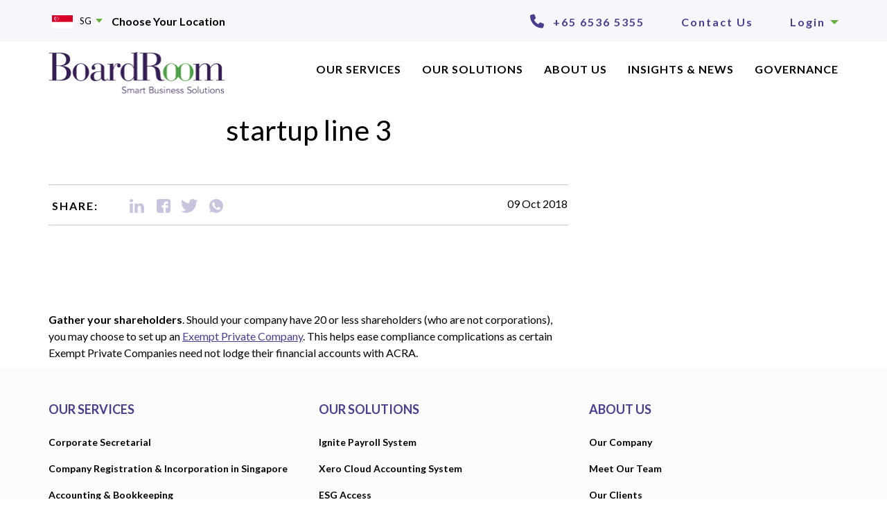

--- FILE ---
content_type: text/html; charset=UTF-8
request_url: https://www.boardroomlimited.com/timeline-post/startup-line-3/
body_size: 25426
content:
<!doctype html>
<!--[if !IE]>
<html class="no-js non-ie" lang="en-US"> <![endif]-->
<!--[if IE 7 ]>
<html class="no-js ie7" lang="en-US"> <![endif]-->
<!--[if IE 8 ]>
<html class="no-js ie8" lang="en-US"> <![endif]-->
<!--[if IE 9 ]>
<html class="no-js ie9" lang="en-US"> <![endif]-->
<!--[if gt IE 9]><!-->
<html class="no-js" lang="en-US"> <!--<![endif]-->
<head><link rel="stylesheet" href="https://www.boardroomlimited.com/wp-content/cache/minify/1/e1a45.default.include.c2640a.css" media="all" />
<script  src="https://www.boardroomlimited.com/wp-content/cache/minify/1/e1a45.default.include.d8ef65.js"></script>

<meta charset="UTF-8">
<meta name="viewport" content="width=device-width, initial-scale=1, user-scalable=no">
<meta name="theme-color" content="#363636">
<link rel="profile" href="https://gmpg.org/xfn/11">
<!-- JCF Css -->

<!-- Slick Css -->



<link rel="preload" href="https://www.boardroomlimited.com/wp-content/uploads/2025/01/BoardRoom_Logo_Updated.png" as="image" />
<link rel="preload" href="https://www.boardroomlimited.com/wp-content/uploads/2025/01/BoardRoom_Logo_Updated-300x70.png" as="image" />

<meta name='robots' content='index, follow, max-image-preview:large, max-snippet:-1, max-video-preview:-1' />
	<style>img:is([sizes="auto" i], [sizes^="auto," i]) { contain-intrinsic-size: 3000px 1500px }</style>
	
<!-- Google Tag Manager for WordPress by gtm4wp.com -->
<script data-cfasync="false" data-pagespeed-no-defer>
	var gtm4wp_datalayer_name = "dataLayer";
	var dataLayer = dataLayer || [];
</script>
<!-- End Google Tag Manager for WordPress by gtm4wp.com -->
	<!-- This site is optimized with the Yoast SEO plugin v26.0 - https://yoast.com/wordpress/plugins/seo/ -->
	<title>startup line 3 - BoardRoom</title>
	<link rel="canonical" href="https://www.boardroomlimited.com/timeline-post/startup-line-3/" />
	<meta property="og:locale" content="en_US" />
	<meta property="og:type" content="article" />
	<meta property="og:title" content="startup line 3 - BoardRoom" />
	<meta property="og:description" content="Gather your shareholders. Should your company have 20 or less shareholders (who are not corporations), you may choose to set up an Exempt Private Company. This helps ease compliance complications as certain Exempt Private Companies need not lodge their financial accounts with ACRA." />
	<meta property="og:url" content="https://www.boardroomlimited.com/timeline-post/startup-line-3/" />
	<meta property="og:site_name" content="BoardRoom" />
	<meta property="article:publisher" content="https://www.facebook.com/BoardRoomLimited/" />
	<meta property="article:modified_time" content="2022-05-30T13:01:11+00:00" />
	<meta name="twitter:card" content="summary_large_image" />
	<script type="application/ld+json" class="yoast-schema-graph">{"@context":"https://schema.org","@graph":[{"@type":"WebPage","@id":"https://www.boardroomlimited.com/timeline-post/startup-line-3/","url":"https://www.boardroomlimited.com/timeline-post/startup-line-3/","name":"startup line 3 - BoardRoom","isPartOf":{"@id":"https://www.boardroomlimited.com/#website"},"datePublished":"2018-10-09T06:27:47+00:00","dateModified":"2022-05-30T13:01:11+00:00","breadcrumb":{"@id":"https://www.boardroomlimited.com/timeline-post/startup-line-3/#breadcrumb"},"inLanguage":"en-US","potentialAction":[{"@type":"ReadAction","target":["https://www.boardroomlimited.com/timeline-post/startup-line-3/"]}]},{"@type":"BreadcrumbList","@id":"https://www.boardroomlimited.com/timeline-post/startup-line-3/#breadcrumb","itemListElement":[{"@type":"ListItem","position":1,"name":"Home","item":"https://www.boardroomlimited.com/"},{"@type":"ListItem","position":2,"name":"startup line 3"}]},{"@type":"WebSite","@id":"https://www.boardroomlimited.com/#website","url":"https://www.boardroomlimited.com/","name":"BoardRoom","description":"Smart Business Solutions","publisher":{"@id":"https://www.boardroomlimited.com/#organization"},"potentialAction":[{"@type":"SearchAction","target":{"@type":"EntryPoint","urlTemplate":"https://www.boardroomlimited.com/?s={search_term_string}"},"query-input":{"@type":"PropertyValueSpecification","valueRequired":true,"valueName":"search_term_string"}}],"inLanguage":"en-US"},{"@type":"Organization","@id":"https://www.boardroomlimited.com/#organization","name":"Boardroom","url":"https://www.boardroomlimited.com/","logo":{"@type":"ImageObject","inLanguage":"en-US","@id":"https://www.boardroomlimited.com/#/schema/logo/image/","url":"https://boardroom-assets.s3.ap-southeast-1.amazonaws.com/wp-content/uploads/2018/08/19023735/logo.png","contentUrl":"https://boardroom-assets.s3.ap-southeast-1.amazonaws.com/wp-content/uploads/2018/08/19023735/logo.png","width":252,"height":60,"caption":"Boardroom"},"image":{"@id":"https://www.boardroomlimited.com/#/schema/logo/image/"},"sameAs":["https://www.facebook.com/BoardRoomLimited/","https://www.linkedin.com/company/boardroom-limited-registries-/"]}]}</script>
	<!-- / Yoast SEO plugin. -->


<link rel='dns-prefetch' href='//cdnjs.cloudflare.com' />
<link rel='dns-prefetch' href='//fonts.googleapis.com' />
<link rel="alternate" type="application/rss+xml" title="BoardRoom &raquo; Feed" href="https://www.boardroomlimited.com/feed/" />
		<style>
			.lazyload,
			.lazyloading {
				max-width: 100%;
			}
		</style>
		<script type="text/javascript">
/* <![CDATA[ */
window._wpemojiSettings = {"baseUrl":"https:\/\/s.w.org\/images\/core\/emoji\/16.0.1\/72x72\/","ext":".png","svgUrl":"https:\/\/s.w.org\/images\/core\/emoji\/16.0.1\/svg\/","svgExt":".svg","source":{"concatemoji":"https:\/\/www.boardroomlimited.com\/wp-includes\/js\/wp-emoji-release.min.js"}};
/*! This file is auto-generated */
!function(s,n){var o,i,e;function c(e){try{var t={supportTests:e,timestamp:(new Date).valueOf()};sessionStorage.setItem(o,JSON.stringify(t))}catch(e){}}function p(e,t,n){e.clearRect(0,0,e.canvas.width,e.canvas.height),e.fillText(t,0,0);var t=new Uint32Array(e.getImageData(0,0,e.canvas.width,e.canvas.height).data),a=(e.clearRect(0,0,e.canvas.width,e.canvas.height),e.fillText(n,0,0),new Uint32Array(e.getImageData(0,0,e.canvas.width,e.canvas.height).data));return t.every(function(e,t){return e===a[t]})}function u(e,t){e.clearRect(0,0,e.canvas.width,e.canvas.height),e.fillText(t,0,0);for(var n=e.getImageData(16,16,1,1),a=0;a<n.data.length;a++)if(0!==n.data[a])return!1;return!0}function f(e,t,n,a){switch(t){case"flag":return n(e,"\ud83c\udff3\ufe0f\u200d\u26a7\ufe0f","\ud83c\udff3\ufe0f\u200b\u26a7\ufe0f")?!1:!n(e,"\ud83c\udde8\ud83c\uddf6","\ud83c\udde8\u200b\ud83c\uddf6")&&!n(e,"\ud83c\udff4\udb40\udc67\udb40\udc62\udb40\udc65\udb40\udc6e\udb40\udc67\udb40\udc7f","\ud83c\udff4\u200b\udb40\udc67\u200b\udb40\udc62\u200b\udb40\udc65\u200b\udb40\udc6e\u200b\udb40\udc67\u200b\udb40\udc7f");case"emoji":return!a(e,"\ud83e\udedf")}return!1}function g(e,t,n,a){var r="undefined"!=typeof WorkerGlobalScope&&self instanceof WorkerGlobalScope?new OffscreenCanvas(300,150):s.createElement("canvas"),o=r.getContext("2d",{willReadFrequently:!0}),i=(o.textBaseline="top",o.font="600 32px Arial",{});return e.forEach(function(e){i[e]=t(o,e,n,a)}),i}function t(e){var t=s.createElement("script");t.src=e,t.defer=!0,s.head.appendChild(t)}"undefined"!=typeof Promise&&(o="wpEmojiSettingsSupports",i=["flag","emoji"],n.supports={everything:!0,everythingExceptFlag:!0},e=new Promise(function(e){s.addEventListener("DOMContentLoaded",e,{once:!0})}),new Promise(function(t){var n=function(){try{var e=JSON.parse(sessionStorage.getItem(o));if("object"==typeof e&&"number"==typeof e.timestamp&&(new Date).valueOf()<e.timestamp+604800&&"object"==typeof e.supportTests)return e.supportTests}catch(e){}return null}();if(!n){if("undefined"!=typeof Worker&&"undefined"!=typeof OffscreenCanvas&&"undefined"!=typeof URL&&URL.createObjectURL&&"undefined"!=typeof Blob)try{var e="postMessage("+g.toString()+"("+[JSON.stringify(i),f.toString(),p.toString(),u.toString()].join(",")+"));",a=new Blob([e],{type:"text/javascript"}),r=new Worker(URL.createObjectURL(a),{name:"wpTestEmojiSupports"});return void(r.onmessage=function(e){c(n=e.data),r.terminate(),t(n)})}catch(e){}c(n=g(i,f,p,u))}t(n)}).then(function(e){for(var t in e)n.supports[t]=e[t],n.supports.everything=n.supports.everything&&n.supports[t],"flag"!==t&&(n.supports.everythingExceptFlag=n.supports.everythingExceptFlag&&n.supports[t]);n.supports.everythingExceptFlag=n.supports.everythingExceptFlag&&!n.supports.flag,n.DOMReady=!1,n.readyCallback=function(){n.DOMReady=!0}}).then(function(){return e}).then(function(){var e;n.supports.everything||(n.readyCallback(),(e=n.source||{}).concatemoji?t(e.concatemoji):e.wpemoji&&e.twemoji&&(t(e.twemoji),t(e.wpemoji)))}))}((window,document),window._wpemojiSettings);
/* ]]> */
</script>


<style id='wp-emoji-styles-inline-css' type='text/css'>

	img.wp-smiley, img.emoji {
		display: inline !important;
		border: none !important;
		box-shadow: none !important;
		height: 1em !important;
		width: 1em !important;
		margin: 0 0.07em !important;
		vertical-align: -0.1em !important;
		background: none !important;
		padding: 0 !important;
	}
</style>

<style id='classic-theme-styles-inline-css' type='text/css'>
/*! This file is auto-generated */
.wp-block-button__link{color:#fff;background-color:#32373c;border-radius:9999px;box-shadow:none;text-decoration:none;padding:calc(.667em + 2px) calc(1.333em + 2px);font-size:1.125em}.wp-block-file__button{background:#32373c;color:#fff;text-decoration:none}
</style>
<style id='pdfemb-pdf-embedder-viewer-style-inline-css' type='text/css'>
.wp-block-pdfemb-pdf-embedder-viewer{max-width:none}

</style>
<style id='global-styles-inline-css' type='text/css'>
:root{--wp--preset--aspect-ratio--square: 1;--wp--preset--aspect-ratio--4-3: 4/3;--wp--preset--aspect-ratio--3-4: 3/4;--wp--preset--aspect-ratio--3-2: 3/2;--wp--preset--aspect-ratio--2-3: 2/3;--wp--preset--aspect-ratio--16-9: 16/9;--wp--preset--aspect-ratio--9-16: 9/16;--wp--preset--color--black: #000000;--wp--preset--color--cyan-bluish-gray: #abb8c3;--wp--preset--color--white: #ffffff;--wp--preset--color--pale-pink: #f78da7;--wp--preset--color--vivid-red: #cf2e2e;--wp--preset--color--luminous-vivid-orange: #ff6900;--wp--preset--color--luminous-vivid-amber: #fcb900;--wp--preset--color--light-green-cyan: #7bdcb5;--wp--preset--color--vivid-green-cyan: #00d084;--wp--preset--color--pale-cyan-blue: #8ed1fc;--wp--preset--color--vivid-cyan-blue: #0693e3;--wp--preset--color--vivid-purple: #9b51e0;--wp--preset--gradient--vivid-cyan-blue-to-vivid-purple: linear-gradient(135deg,rgba(6,147,227,1) 0%,rgb(155,81,224) 100%);--wp--preset--gradient--light-green-cyan-to-vivid-green-cyan: linear-gradient(135deg,rgb(122,220,180) 0%,rgb(0,208,130) 100%);--wp--preset--gradient--luminous-vivid-amber-to-luminous-vivid-orange: linear-gradient(135deg,rgba(252,185,0,1) 0%,rgba(255,105,0,1) 100%);--wp--preset--gradient--luminous-vivid-orange-to-vivid-red: linear-gradient(135deg,rgba(255,105,0,1) 0%,rgb(207,46,46) 100%);--wp--preset--gradient--very-light-gray-to-cyan-bluish-gray: linear-gradient(135deg,rgb(238,238,238) 0%,rgb(169,184,195) 100%);--wp--preset--gradient--cool-to-warm-spectrum: linear-gradient(135deg,rgb(74,234,220) 0%,rgb(151,120,209) 20%,rgb(207,42,186) 40%,rgb(238,44,130) 60%,rgb(251,105,98) 80%,rgb(254,248,76) 100%);--wp--preset--gradient--blush-light-purple: linear-gradient(135deg,rgb(255,206,236) 0%,rgb(152,150,240) 100%);--wp--preset--gradient--blush-bordeaux: linear-gradient(135deg,rgb(254,205,165) 0%,rgb(254,45,45) 50%,rgb(107,0,62) 100%);--wp--preset--gradient--luminous-dusk: linear-gradient(135deg,rgb(255,203,112) 0%,rgb(199,81,192) 50%,rgb(65,88,208) 100%);--wp--preset--gradient--pale-ocean: linear-gradient(135deg,rgb(255,245,203) 0%,rgb(182,227,212) 50%,rgb(51,167,181) 100%);--wp--preset--gradient--electric-grass: linear-gradient(135deg,rgb(202,248,128) 0%,rgb(113,206,126) 100%);--wp--preset--gradient--midnight: linear-gradient(135deg,rgb(2,3,129) 0%,rgb(40,116,252) 100%);--wp--preset--font-size--small: 13px;--wp--preset--font-size--medium: 20px;--wp--preset--font-size--large: 36px;--wp--preset--font-size--x-large: 42px;--wp--preset--spacing--20: 0.44rem;--wp--preset--spacing--30: 0.67rem;--wp--preset--spacing--40: 1rem;--wp--preset--spacing--50: 1.5rem;--wp--preset--spacing--60: 2.25rem;--wp--preset--spacing--70: 3.38rem;--wp--preset--spacing--80: 5.06rem;--wp--preset--shadow--natural: 6px 6px 9px rgba(0, 0, 0, 0.2);--wp--preset--shadow--deep: 12px 12px 50px rgba(0, 0, 0, 0.4);--wp--preset--shadow--sharp: 6px 6px 0px rgba(0, 0, 0, 0.2);--wp--preset--shadow--outlined: 6px 6px 0px -3px rgba(255, 255, 255, 1), 6px 6px rgba(0, 0, 0, 1);--wp--preset--shadow--crisp: 6px 6px 0px rgba(0, 0, 0, 1);}:where(.is-layout-flex){gap: 0.5em;}:where(.is-layout-grid){gap: 0.5em;}body .is-layout-flex{display: flex;}.is-layout-flex{flex-wrap: wrap;align-items: center;}.is-layout-flex > :is(*, div){margin: 0;}body .is-layout-grid{display: grid;}.is-layout-grid > :is(*, div){margin: 0;}:where(.wp-block-columns.is-layout-flex){gap: 2em;}:where(.wp-block-columns.is-layout-grid){gap: 2em;}:where(.wp-block-post-template.is-layout-flex){gap: 1.25em;}:where(.wp-block-post-template.is-layout-grid){gap: 1.25em;}.has-black-color{color: var(--wp--preset--color--black) !important;}.has-cyan-bluish-gray-color{color: var(--wp--preset--color--cyan-bluish-gray) !important;}.has-white-color{color: var(--wp--preset--color--white) !important;}.has-pale-pink-color{color: var(--wp--preset--color--pale-pink) !important;}.has-vivid-red-color{color: var(--wp--preset--color--vivid-red) !important;}.has-luminous-vivid-orange-color{color: var(--wp--preset--color--luminous-vivid-orange) !important;}.has-luminous-vivid-amber-color{color: var(--wp--preset--color--luminous-vivid-amber) !important;}.has-light-green-cyan-color{color: var(--wp--preset--color--light-green-cyan) !important;}.has-vivid-green-cyan-color{color: var(--wp--preset--color--vivid-green-cyan) !important;}.has-pale-cyan-blue-color{color: var(--wp--preset--color--pale-cyan-blue) !important;}.has-vivid-cyan-blue-color{color: var(--wp--preset--color--vivid-cyan-blue) !important;}.has-vivid-purple-color{color: var(--wp--preset--color--vivid-purple) !important;}.has-black-background-color{background-color: var(--wp--preset--color--black) !important;}.has-cyan-bluish-gray-background-color{background-color: var(--wp--preset--color--cyan-bluish-gray) !important;}.has-white-background-color{background-color: var(--wp--preset--color--white) !important;}.has-pale-pink-background-color{background-color: var(--wp--preset--color--pale-pink) !important;}.has-vivid-red-background-color{background-color: var(--wp--preset--color--vivid-red) !important;}.has-luminous-vivid-orange-background-color{background-color: var(--wp--preset--color--luminous-vivid-orange) !important;}.has-luminous-vivid-amber-background-color{background-color: var(--wp--preset--color--luminous-vivid-amber) !important;}.has-light-green-cyan-background-color{background-color: var(--wp--preset--color--light-green-cyan) !important;}.has-vivid-green-cyan-background-color{background-color: var(--wp--preset--color--vivid-green-cyan) !important;}.has-pale-cyan-blue-background-color{background-color: var(--wp--preset--color--pale-cyan-blue) !important;}.has-vivid-cyan-blue-background-color{background-color: var(--wp--preset--color--vivid-cyan-blue) !important;}.has-vivid-purple-background-color{background-color: var(--wp--preset--color--vivid-purple) !important;}.has-black-border-color{border-color: var(--wp--preset--color--black) !important;}.has-cyan-bluish-gray-border-color{border-color: var(--wp--preset--color--cyan-bluish-gray) !important;}.has-white-border-color{border-color: var(--wp--preset--color--white) !important;}.has-pale-pink-border-color{border-color: var(--wp--preset--color--pale-pink) !important;}.has-vivid-red-border-color{border-color: var(--wp--preset--color--vivid-red) !important;}.has-luminous-vivid-orange-border-color{border-color: var(--wp--preset--color--luminous-vivid-orange) !important;}.has-luminous-vivid-amber-border-color{border-color: var(--wp--preset--color--luminous-vivid-amber) !important;}.has-light-green-cyan-border-color{border-color: var(--wp--preset--color--light-green-cyan) !important;}.has-vivid-green-cyan-border-color{border-color: var(--wp--preset--color--vivid-green-cyan) !important;}.has-pale-cyan-blue-border-color{border-color: var(--wp--preset--color--pale-cyan-blue) !important;}.has-vivid-cyan-blue-border-color{border-color: var(--wp--preset--color--vivid-cyan-blue) !important;}.has-vivid-purple-border-color{border-color: var(--wp--preset--color--vivid-purple) !important;}.has-vivid-cyan-blue-to-vivid-purple-gradient-background{background: var(--wp--preset--gradient--vivid-cyan-blue-to-vivid-purple) !important;}.has-light-green-cyan-to-vivid-green-cyan-gradient-background{background: var(--wp--preset--gradient--light-green-cyan-to-vivid-green-cyan) !important;}.has-luminous-vivid-amber-to-luminous-vivid-orange-gradient-background{background: var(--wp--preset--gradient--luminous-vivid-amber-to-luminous-vivid-orange) !important;}.has-luminous-vivid-orange-to-vivid-red-gradient-background{background: var(--wp--preset--gradient--luminous-vivid-orange-to-vivid-red) !important;}.has-very-light-gray-to-cyan-bluish-gray-gradient-background{background: var(--wp--preset--gradient--very-light-gray-to-cyan-bluish-gray) !important;}.has-cool-to-warm-spectrum-gradient-background{background: var(--wp--preset--gradient--cool-to-warm-spectrum) !important;}.has-blush-light-purple-gradient-background{background: var(--wp--preset--gradient--blush-light-purple) !important;}.has-blush-bordeaux-gradient-background{background: var(--wp--preset--gradient--blush-bordeaux) !important;}.has-luminous-dusk-gradient-background{background: var(--wp--preset--gradient--luminous-dusk) !important;}.has-pale-ocean-gradient-background{background: var(--wp--preset--gradient--pale-ocean) !important;}.has-electric-grass-gradient-background{background: var(--wp--preset--gradient--electric-grass) !important;}.has-midnight-gradient-background{background: var(--wp--preset--gradient--midnight) !important;}.has-small-font-size{font-size: var(--wp--preset--font-size--small) !important;}.has-medium-font-size{font-size: var(--wp--preset--font-size--medium) !important;}.has-large-font-size{font-size: var(--wp--preset--font-size--large) !important;}.has-x-large-font-size{font-size: var(--wp--preset--font-size--x-large) !important;}
:where(.wp-block-post-template.is-layout-flex){gap: 1.25em;}:where(.wp-block-post-template.is-layout-grid){gap: 1.25em;}
:where(.wp-block-columns.is-layout-flex){gap: 2em;}:where(.wp-block-columns.is-layout-grid){gap: 2em;}
:root :where(.wp-block-pullquote){font-size: 1.5em;line-height: 1.6;}
</style>

<style id='events-manager-inline-css' type='text/css'>
body .em { --font-family : inherit; --font-weight : inherit; --font-size : 1em; --line-height : inherit; }
</style>









<link rel='stylesheet' id='ssb-fontawesome-frontend-css' href='https://cdnjs.cloudflare.com/ajax/libs/font-awesome/6.7.2/css/all.min.css' type='text/css' media='all' />


<link rel='stylesheet' id='sparkling-fonts-css' href='//fonts.googleapis.com/css?family=Open+Sans%3A400italic%2C400%2C600%2C700%7CRoboto+Slab%3A400%2C300%2C700&#038;subset' type='text/css' media='all' />
<link rel='stylesheet' id='sparkling-style-css' href='https://www.boardroomlimited.com/wp-content/themes/board-room-child/style.css' type='text/css' media='all' />




<link rel='stylesheet' id='style-child-css' href='https://www.boardroomlimited.com/wp-content/themes/board-room-child/style.css' type='text/css' media='all' />






<script type="text/javascript" id="jquery-ui-datepicker-js-after">
/* <![CDATA[ */
jQuery(function(jQuery){jQuery.datepicker.setDefaults({"closeText":"Close","currentText":"Today","monthNames":["January","February","March","April","May","June","July","August","September","October","November","December"],"monthNamesShort":["Jan","Feb","Mar","Apr","May","Jun","Jul","Aug","Sep","Oct","Nov","Dec"],"nextText":"Next","prevText":"Previous","dayNames":["Sunday","Monday","Tuesday","Wednesday","Thursday","Friday","Saturday"],"dayNamesShort":["Sun","Mon","Tue","Wed","Thu","Fri","Sat"],"dayNamesMin":["S","M","T","W","T","F","S"],"dateFormat":"MM d, yy","firstDay":1,"isRTL":false});});
/* ]]> */
</script>






<script type="text/javascript" id="events-manager-js-extra">
/* <![CDATA[ */
var EM = {"ajaxurl":"https:\/\/www.boardroomlimited.com\/wp-admin\/admin-ajax.php","locationajaxurl":"https:\/\/www.boardroomlimited.com\/wp-admin\/admin-ajax.php?action=locations_search","firstDay":"1","locale":"en","dateFormat":"yy-mm-dd","ui_css":"https:\/\/www.boardroomlimited.com\/wp-content\/plugins\/events-manager\/includes\/css\/jquery-ui\/build.min.css","show24hours":"0","is_ssl":"1","autocomplete_limit":"10","calendar":{"breakpoints":{"small":560,"medium":908,"large":false}},"phone":"","datepicker":{"format":"d\/m\/Y"},"search":{"breakpoints":{"small":650,"medium":850,"full":false}},"url":"https:\/\/www.boardroomlimited.com\/wp-content\/plugins\/events-manager","assets":{"input.em-uploader":{"js":{"em-uploader":{"url":"https:\/\/www.boardroomlimited.com\/wp-content\/plugins\/events-manager\/includes\/js\/em-uploader.js?v=7.2","event":"em_uploader_ready"}}},".em-event-editor":{"js":{"event-editor":{"url":"https:\/\/www.boardroomlimited.com\/wp-content\/plugins\/events-manager\/includes\/js\/events-manager-event-editor.js?v=7.2","event":"em_event_editor_ready"}},"css":{"event-editor":"https:\/\/www.boardroomlimited.com\/wp-content\/plugins\/events-manager\/includes\/css\/events-manager-event-editor.min.css?v=7.2"}},".em-recurrence-sets, .em-timezone":{"js":{"luxon":{"url":"luxon\/luxon.js?v=7.2","event":"em_luxon_ready"}}},".em-booking-form, #em-booking-form, .em-booking-recurring, .em-event-booking-form":{"js":{"em-bookings":{"url":"https:\/\/www.boardroomlimited.com\/wp-content\/plugins\/events-manager\/includes\/js\/bookingsform.js?v=7.2","event":"em_booking_form_js_loaded"}}},"#em-opt-archetypes":{"js":{"archetypes":"https:\/\/www.boardroomlimited.com\/wp-content\/plugins\/events-manager\/includes\/js\/admin-archetype-editor.js?v=7.2","archetypes_ms":"https:\/\/www.boardroomlimited.com\/wp-content\/plugins\/events-manager\/includes\/js\/admin-archetypes.js?v=7.2","qs":"qs\/qs.js?v=7.2"}}},"cached":"1","bookingInProgress":"Please wait while the booking is being submitted.","tickets_save":"Save Ticket","bookingajaxurl":"https:\/\/www.boardroomlimited.com\/wp-admin\/admin-ajax.php","bookings_export_save":"Export Bookings","bookings_settings_save":"Save Settings","booking_delete":"Are you sure you want to delete?","booking_offset":"30","bookings":{"submit_button":{"text":{"default":"Send your booking","free":"Send your booking","payment":"Send your booking","processing":"Processing ..."}},"update_listener":""},"bb_full":"Sold Out","bb_book":"Book Now","bb_booking":"Booking...","bb_booked":"Booking Submitted","bb_error":"Booking Error. Try again?","bb_cancel":"Cancel","bb_canceling":"Canceling...","bb_cancelled":"Cancelled","bb_cancel_error":"Cancellation Error. Try again?","txt_search":"Search","txt_searching":"Searching...","txt_loading":"Loading..."};
/* ]]> */
</script>


<script type="text/javascript" id="handl-utm-grabber-js-extra">
/* <![CDATA[ */
var handl_utm = [];
/* ]]> */
</script>













<script type="text/javascript" id="wp-review-slider-pro_plublic-min-js-extra">
/* <![CDATA[ */
var wprevpublicjs_script_vars = {"wpfb_nonce":"55c37fc592","wpfb_ajaxurl":"https:\/\/www.boardroomlimited.com\/wp-admin\/admin-ajax.php","wprevpluginsurl":"https:\/\/www.boardroomlimited.com\/wp-content\/plugins\/wp-review-slider-pro","page_id":"1614"};
/* ]]> */
</script>

<script></script><link rel="https://api.w.org/" href="https://www.boardroomlimited.com/wp-json/" /><link rel="EditURI" type="application/rsd+xml" title="RSD" href="https://www.boardroomlimited.com/xmlrpc.php?rsd" />
<meta name="generator" content="WordPress 6.8.2" />
<link rel='shortlink' href='https://www.boardroomlimited.com/?p=1614' />
<link rel="alternate" title="oEmbed (JSON)" type="application/json+oembed" href="https://www.boardroomlimited.com/wp-json/oembed/1.0/embed?url=https%3A%2F%2Fwww.boardroomlimited.com%2Ftimeline-post%2Fstartup-line-3%2F" />
<link rel="alternate" title="oEmbed (XML)" type="text/xml+oembed" href="https://www.boardroomlimited.com/wp-json/oembed/1.0/embed?url=https%3A%2F%2Fwww.boardroomlimited.com%2Ftimeline-post%2Fstartup-line-3%2F&#038;format=xml" />
<!-- / HREFLANG Tags by DCGWS Version 2.0.0 -->
<!-- / HREFLANG Tags by DCGWS -->
<script>
var _hmt = _hmt || [];
(function() {
  var hm = document.createElement("script");
  hm.src = "https://hm.baidu.com/hm.js?6b26b84105134b48ae532ddf33ce10a7";
  var s = document.getElementsByTagName("script")[0];
  s.parentNode.insertBefore(hm, s);
})();
</script>

<!-- Global site tag (gtag.js) - Google Analytics -->
<script async src="https://www.googletagmanager.com/gtag/js?id=G-587YMFERBV"></script>
<script>
  window.dataLayer = window.dataLayer || [];
  function gtag(){dataLayer.push(arguments);}
  gtag('js', new Date());

  gtag('config', 'G-587YMFERBV');
</script><style id="mystickymenu" type="text/css">#mysticky-nav { width:100%; position: static; height: auto !important; }#mysticky-nav.wrapfixed { position:fixed; left: 0px; margin-top:0px;  z-index: 99990; -webkit-transition: 0.3s; -moz-transition: 0.3s; -o-transition: 0.3s; transition: 0.3s; -ms-filter:"progid:DXImageTransform.Microsoft.Alpha(Opacity=90)"; filter: alpha(opacity=90); opacity:0.9; background-color: #ffffff;}#mysticky-nav.wrapfixed .myfixed{ background-color: #ffffff; position: relative;top: auto;left: auto;right: auto;}#mysticky-nav .myfixed { margin:0 auto; float:none; border:0px; background:none; max-width:100%; }</style>			
			
<!-- Google Tag Manager for WordPress by gtm4wp.com -->
<!-- GTM Container placement set to automatic -->
<script data-cfasync="false" data-pagespeed-no-defer>
	var dataLayer_content = {"pagePostType":"timeline_post","pagePostType2":"single-timeline_post"};
	dataLayer.push( dataLayer_content );
</script>
<script data-cfasync="false" data-pagespeed-no-defer>
(function(w,d,s,l,i){w[l]=w[l]||[];w[l].push({'gtm.start':
new Date().getTime(),event:'gtm.js'});var f=d.getElementsByTagName(s)[0],
j=d.createElement(s),dl=l!='dataLayer'?'&l='+l:'';j.async=true;j.src=
'//www.googletagmanager.com/gtm.js?id='+i+dl;f.parentNode.insertBefore(j,f);
})(window,document,'script','dataLayer','GTM-PX5RQR3');
</script>
<!-- End Google Tag Manager for WordPress by gtm4wp.com -->		<script>
			document.documentElement.className = document.documentElement.className.replace('no-js', 'js');
		</script>
		<style type="text/css">a, #infinite-handle span, #secondary .widget .post-content a, .entry-meta a {color:#000000}a:hover, a:active, #secondary .widget .post-content a:hover,
        .woocommerce nav.woocommerce-pagination ul li a:focus, .woocommerce nav.woocommerce-pagination ul li a:hover,
        .woocommerce nav.woocommerce-pagination ul li span.current, #secondary .widget a:hover  {color: #4c3c8f;}.btn-default, .label-default, .flex-caption h2, .btn.btn-default.read-more,button,
              .navigation .wp-pagenavi-pagination span.current,.navigation .wp-pagenavi-pagination a:hover,
              .woocommerce a.button, .woocommerce button.button,
              .woocommerce input.button, .woocommerce #respond input#submit.alt,
              .woocommerce a.button, .woocommerce button.button,
              .woocommerce a.button.alt, .woocommerce button.button.alt, .woocommerce input.button.alt { background-color: #000000; border-color: #000000;}.site-main [class*="navigation"] a, .more-link, .pagination>li>a, .pagination>li>span, .cfa-button { color: #000000}.cfa-button {border-color: #000000;}.btn-default:hover, .label-default[href]:hover, .tagcloud a:hover,button, .main-content [class*="navigation"] a:hover,.label-default[href]:focus, #infinite-handle span:hover,.btn.btn-default.read-more:hover, .btn-default:hover, .scroll-to-top:hover, .btn-default:focus, .btn-default:active, .btn-default.active, .site-main [class*="navigation"] a:hover, .more-link:hover, #image-navigation .nav-previous a:hover, #image-navigation .nav-next a:hover, .cfa-button:hover,.woocommerce a.button:hover, .woocommerce button.button:hover, .woocommerce input.button:hover, .woocommerce #respond input#submit.alt:hover, .woocommerce a.button:hover, .woocommerce button.button:hover, .woocommerce input.button:hover,.woocommerce a.button.alt:hover, .woocommerce button.button.alt:hover, .woocommerce input.button.alt:hover, a:hover .flex-caption h2 { background-color: #4c3c8f; border-color: #4c3c8f; }.pagination>li>a:focus, .pagination>li>a:hover, .pagination>li>span:focus, .pagination>li>span:hover {color: #4c3c8f;}.cfa { background-color: #FFF; } .cfa-button:hover a {color: #FFF;}.cfa-text { color: #DA4453;}.cfa-button {border-color: #DA4453; color: #DA4453;}h1, h2, h3, h4, h5, h6, .h1, .h2, .h3, .h4, .h5, .h6, .entry-title, .entry-title a {color: #444;}.navbar.navbar-default, .navbar-default .navbar-nav .open .dropdown-menu > li > a {background-color: #363636;}.navbar-default .navbar-nav > li > a, .navbar-default .navbar-nav.sparkling-mobile-menu > li:hover > a, .navbar-default .navbar-nav.sparkling-mobile-menu > li:hover > .caret, .navbar-default .navbar-nav > li, .navbar-default .navbar-nav > .open > a, .navbar-default .navbar-nav > .open > a:hover, .navbar-default .navbar-nav > .open > a:focus { color: #F5F7FA;}@media (max-width: 767px){ .navbar-default .navbar-nav > li:hover > a, .navbar-default .navbar-nav > li:hover > .caret{ color: #F5F7FA!important ;} }.navbar-default .navbar-nav > li:hover > a, .navbar-nav > li:hover > .caret, .navbar-default .navbar-nav.sparkling-mobile-menu > li.open > a, .navbar-default .navbar-nav.sparkling-mobile-menu > li.open > .caret, .navbar-default .navbar-nav > li:hover, .navbar-default .navbar-nav > .active > a, .navbar-default .navbar-nav > .active > .caret, .navbar-default .navbar-nav > .active > a:hover, .navbar-default .navbar-nav > .active > a:focus, .navbar-default .navbar-nav > li > a:hover, .navbar-default .navbar-nav > li > a:focus, .navbar-default .navbar-nav > .open > a, .navbar-default .navbar-nav > .open > a:hover, .navbar-default .navbar-nav > .open > a:focus {color: #DA4453;}@media (max-width: 767px){ .navbar-default .navbar-nav > li.open > a, .navbar-default .navbar-nav > li.open > .caret { color: #DA4453 !important; } }.dropdown-menu {background-color: #da4453;}.navbar-default .navbar-nav .open .dropdown-menu > li > a, .dropdown-menu > li > a, .dropdown-menu > li > .caret { color: #636467;}.navbar-default .navbar-nav .dropdown-menu > li:hover, .navbar-default .navbar-nav .dropdown-menu > li:focus, .dropdown-menu > .active {background-color: #DA4453;}@media (max-width: 767px) {.navbar-default .navbar-nav .dropdown-menu > li:hover, .navbar-default .navbar-nav .dropdown-menu > li:focus, .dropdown-menu > .active {background: transparent;} }.dropdown-menu>.active>a, .dropdown-menu>.active>a:focus, .dropdown-menu>.active>a:hover, .dropdown-menu>.active>.caret, .dropdown-menu>li>a:focus, .dropdown-menu>li>a:hover, .dropdown-menu>li:hover>a, .dropdown-menu>li:hover>.caret {color:#FFF;}@media (max-width: 767px) {.navbar-default .navbar-nav .open .dropdown-menu > .active > a, .navbar-default .navbar-nav .dropdown-menu > li.active > .caret, .navbar-default .navbar-nav .dropdown-menu > li.open > a, .navbar-default .navbar-nav li.open > a, .navbar-default .navbar-nav li.open > .caret {color:#FFF;} }.navbar-default .navbar-nav .current-menu-ancestor a.dropdown-toggle { color: #FFF;}#colophon {background-color: #250858;}#footer-area, .site-info, .site-info caption, #footer-area caption {color: #ffffff;}.site-info a, #footer-area a {color: #ffffff;}.social-icons li a {background-color: #DADADA !important ;}#footer-area .social-icons li a {background-color: #363636 !important ;}body, .entry-content {color:#000000}.entry-content {font-family: Arial;}.entry-content {font-size:14px}.entry-content {font-weight:normal}</style><meta name="generator" content="Powered by WPBakery Page Builder - drag and drop page builder for WordPress."/>
		<style type="text/css">
				.navbar > .container .navbar-brand {
			color: #dadada;
		}
		</style>
	<style type="text/css" id="custom-background-css">
body.custom-background { background-color: #ffffff; }
</style>
	<script>(()=>{var o=[],i={};["on","off","toggle","show"].forEach((l=>{i[l]=function(){o.push([l,arguments])}})),window.Boxzilla=i,window.boxzilla_queue=o})();</script><link rel="icon" href="https://www.boardroomlimited.com/wp-content/uploads/2018/10/favicon-60x60.png" sizes="32x32" />
<link rel="icon" href="https://www.boardroomlimited.com/wp-content/uploads/2018/10/favicon.png" sizes="192x192" />
<link rel="apple-touch-icon" href="https://www.boardroomlimited.com/wp-content/uploads/2018/10/favicon.png" />
<meta name="msapplication-TileImage" content="https://www.boardroomlimited.com/wp-content/uploads/2018/10/favicon.png" />
		<style type="text/css" id="wp-custom-css">
			.button_download {
    text-align: center;
    text-decoration: none!important;
    padding: .5em 1em;
    color: #fff;
    display: block;
    font-size: 1.2em;
    line-height: 1.5em;
    background-color: #4f9e45;
    -moz-border-radius: 4px;
    -webkit-border-radius: 4px;
    cursor: pointer;
    margin-top: 20px;
}
.w-70 {
    margin: 0px auto !important;
}
#swnza_banner_id{
	display: none !important;
}
.cpa-logo-img img {
    max-width: 75px;
}
.swnza_banner_text {
	font-size: 1em;
}
.wpcf7-form .wpcf7-response-output:empty {display: none;}

blockquote {
    border: none;
		padding: 20px 0px 0px 0px!important;
}
blockquote.custom {
    position: relative;
}
blockquote.custom:before {
  position: absolute;
  font-family: 'FontAwesome';
  top: 30px;
	left: -20px;
  content:"\f10d";
  font-size: 120px;
  color: rgba(150,150,150,0.1);  
}
.p-b-100 {padding-bottom: 100px;}
/*Content Views*/
.cvp-live-filter {text-align:center}
.cvp-live-filter.cvp-button .btn label, .cvp-live-filter.cvp-button .btn label div {border-radius:4px!important;}
.cvp-live-filter.cvp-button div {padding:5px; font-weight:400;}
.cvp-live-filter.cvp-button div :hover {background-color:#66AE3D;}
.pt-cv-pagination li.active a {border-color: #ddd !important;}
#pt-cv-view-ddc80aa9xo + .pt-cv-pagination-wrapper .pt-cv-more-inactive, #pt-cv-view-ddc80aa9xo + .pt-cv-pagination-wrapper .pagination a:hover {color: #66ae3d !important;}
.pt-cv-view .pt-cv-title {margin-bottom:20px;}
.wpb_alert p:last-child, #content .wpb_alert p:last-child, .wpb_text_column p:last-child, .wpb_text_column *:last-child, #content .wpb_text_column p:last-child, #content .wpb_text_column *:last-child {
    margin-bottom: 0;
}
#pt-cv-view-ddc80aa9xo .pt-cv-readmore {
		width:150px;
}
.pt-cv-wrapper [class*=pt-cv-] a {
    box-shadow: none;
}
/* For mobile: */
	.common-accordion.contact-desc .vc_toggle_content > ul > li {width: calc(100% / 1 - 3px);}
@media only screen and (min-width: 768px) {
/* For tablet: */
	.common-accordion.contact-desc .vc_toggle_content > ul > li {width: calc(100% / 2 - 3px);}
}
@media only screen and (min-width: 1024px) {
/* For desktop: */
	.common-accordion.contact-desc .vc_toggle_content > ul > li {width: calc(100% / 3 - 3px);}
}
/* Disabled Option Style */
.jcf-option.jcf-disabled {
    color: #000000!important;
    font-weight: 700;
	font-size: 16px;
}
/* Careers Consent Hover */
a.consent-hover {color:#4c3c8f;text-decoration:underline;}
a:hover.consent-hover {color:#66AE3D;}
span.wpcf7-list-item-label {font-size:14px;}
section li {display:list-item;}
/* Management Team Page Table & Button Hover */
.table-normal.table.table-hover > tbody > tr:hover {background-color:transparent}
.btn-modal:hover {color: #fff !important;}
a.fa.fa-linkedin-square:hover{color: #4f9e45!important;}
#swnza_banner_id{
	padding-left: 50px !important;
	padding-right: 50px !important;
	text-align: center;
}
#swnza_banner_id p, .swnza_banner p{
	display: inline;
}
@media only screen and (max-width: 800px) {
	#swnza_banner_id{
	padding-left: 35px !important;
	padding-right: 35px !important;
	text-align: center;
	}
}
/* Services section fix */
.services-list li a{
	min-height: 220px;
}
/* Learn more color fix */
.location-countries .learn-more{
	color: #FFF !important;
}
/* Tap target sizing fix */
@media only screen and (max-width: 600px) {
	#footer-area .site-info nav ul li {
        border-bottom: none;
        min-height: 35px;
        padding: 12px;
    }
}

/* Footer Area Sitemap Section */
#footer-area{
	background: #fbfbfb;
}

#footer-area a:hover, #footer-area a:hover:focus{
	color: #66AE3D !important;
}

.footer-widget-area .__mPS2id, .footer-widget-area #menu-item-9472 a{
	font-size: 18px;
	font-weight: bold;
	color: #4c3c8f !important;
	cursor: initial;
	margin-bottom: 10px;
}

#footer-area ul li, #footer-area .widget_nav_menu ul li a{
	border: none;
	color: #000;
	font-weight: 600;
}

.footer-nav.nav{
	display: none;
}

/* Transform article title headers */
.pt-cv-view .pt-cv-title{
	text-transform: capitalize;
}

/* .ult_pricing_table_wrap{
	display: none !important;
} */

/* Footer New Section */
  .footer-main{
  padding-top: 90px;
}
.address-box {
  padding: 10px 0;
  margin-bottom: 30px;
}
.add-icon{
  float: left;
  width: 60px;
  display: inline-block;
  padding: 0px 5px;
}
.address-box .add-icon {
  background: #27303b;
  height: 75px;
  line-height: 75px;
  width: 75px;
  margin-right: 20px;
  text-align: center;
}
.address-box .add-icon img {
  max-width: 40px;
}
.add-content{
  padding-left: 70px;
}
.add-content h5 {
  font-size: 17px;
  color: #ffffff;
  padding: 0;
  font-weight: bold;
  margin-bottom: 10px;
  text-align: left;
}
.add-content p {
  font-size: 16px;
  color: #FFF;
  text-align: left;
  float: left;
}
.add-content p a{
  font-size: 16px;
  color: #FFF;
  word-wrap: break-word;
}
.add-content p a:hover{
  color: #ffb32d;
}
.footer-main{
  padding-top: 90px;
}
.address-box {
  padding: 10px 0;
  margin-bottom: 30px;
}
.address-box .add-icon {
  background: #290b5f;
  height: 75px;
  line-height: 75px;
  width: 75px;
  margin-right: 20px;
  text-align: center;
  border-radius: 10px;
}
.add-icon i{
  font-size: 30px;
  line-height: 2.5;
}

.footer-social{
  margin-top: 50px;
  margin-bottom: 25px;
}

.social-class a {
	  display: none;
    color: #ffffff;
    cursor: pointer !important;
}

.sparkling-social #menu-social{
	margin-top: 35px;
}

.copyright{
	margin-top: 0px;
	border: none;
}

.copyright-info{
	border-top: 1px solid #4C3C8F;
}

.copy-left{
	margin-top: 18px;
}

/* Fix wpbakery issue */
.m-t--10{
    margin-top: -10px !important;
}
.m-t--20{
    margin-top: -20px !important;
}
.m-t-10{
    margin-top: 10px !important;
}
.m-t-15{
    margin-top: 15px !important;
}
.m-t-20{
    margin-top: 20px !important;
}
.m-t-25{
    margin-top: 25px !important;
}
.m-t-30{
    margin-top: 30px !important;
}
.m-t-40{
    margin-top: 40px !important;
}
.m-t-50{
    margin-top: 50px !important;
}
.m-t-60{
    margin-top: 60px !important;
}
.m-t-80{
    margin-top: 80px !important;
}
.m-t-100{
    margin-top: 100px !important;
}
.m-b-10{
    margin-bottom: 10px !important;
}
.m-b-20{
    margin-bottom: 20px !important;
}
.m-b-30{
    margin-bottom: 30px !important;
}
.m-b-40{
    margin-bottom: 40px !important;
}
.m-b-50{
    margin-bottom: 50px !important;
}
.m-b-80{
    margin-bottom: 80px !important;
}
.m-b-100{
    margin-bottom: 100px !important;
}
.m-b--20{
    margin-bottom: -20px !important;
}
.m-b-50{
    margin-bottom: 50px !important;
}

/* event page */
.em.pixelbones h6 {
    font-size: 14px !important;
		font-weight: 700 !important;
}

.em.pixelbones a {
		color: #4c3c8f !important;
		font-size: 18px !important;
		font-weight: 700 !important;
}

.em.pixelbones h5 {
		margin-bottom: 10px !important;
}

@media (min-width: 600px) {
    .em.pixelbones h6 {
        font-size: 16px !important;
    }
	
		.em.pixelbones a {
				font-size: 20px !important;
		}
	
		.em.pixelbones h5 {
				min-height: 120px; !important;
		}
}

#mega-menu-wrap-primary #mega-menu-primary li.mega-menu-megamenu > ul.mega-sub-menu > li.mega-menu-row .mega-sub-menu > .mega-menu {
    padding: 0 20px;
}

/* Navigation menu items fix */
.mega-sub-menu div[class^="menu-"] > ul > li > a {
    display: inline-block;
/*     padding: 0 5px 0 0; */
		padding: 0 15px 0 0;
    font-family: 'Lato', sans-serif;
    font-size: 16px;
    line-height: 19px;
    color: #000000;
    font-weight: 700;
    text-transform: uppercase;
    border: none;
    letter-spacing: 2px;
    position: relative;
}

@media only screen and (max-width: 2560px) {
    #mega-menu-item-1976 .mega-sub-menu {
/*         max-width: 800px !important; */
			  max-width: 380px !important;
        margin-left: 140px !important;
    }
}

#mega-menu-wrap-primary #mega-menu-primary > li#mega-menu-item-1976 ul.mega-sub-menu {
/* 	width: 550px !important; */
	width: 340px !important;
}

#mega-menu-wrap-primary #mega-menu-primary > li.mega-menu-flyout ul.mega-sub-menu{
	padding: 15px;
}

#mega-menu-item-nav_menu-9{
	margin-top: 15px !important;
}

.mega-sub-menu div[class^="menu-"] > ul > li {
    margin-bottom: 10px;
}

@media only screen and (max-width: 800px) {
    #mega-menu-item-1976 .mega-sub-menu {
        max-width: 380px !important;
        margin-left: 0px !important;
			        left: -9px !important;
    }
	.mega-sub-menu div[class^="menu-"] > ul > li > a{
		font-family: 'Lato', sans-serif;
    font-weight: 700;
    line-height: 19px;
    letter-spacing: 1px;
		font-size: 14px !important;
	}
		#mega-menu-wrap-primary #mega-menu-primary > li#mega-menu-item-1976 ul.mega-sub-menu {
	width: auto !important;
}
}

		</style>
		<noscript><style> .wpb_animate_when_almost_visible { opacity: 1; }</style></noscript><style type="text/css">/** Mega Menu CSS: fs **/</style>

<script type="text/javascript">
    (function(c,l,a,r,i,t,y){
        c[a]=c[a]||function(){(c[a].q=c[a].q||[]).push(arguments)};
        t=l.createElement(r);t.async=1;t.src="https://www.clarity.ms/tag/"+i;
        y=l.getElementsByTagName(r)[0];y.parentNode.insertBefore(t,y);
    })(window, document, "clarity", "script", "smutkht807");
</script>

</head>

<body class="wp-singular timeline_post-template-default single single-timeline_post postid-1614 custom-background wp-theme-board-room wp-child-theme-board-room-child mega-menu-primary metaslider-plugin website-1 group-blog wpb-js-composer js-comp-ver-8.4.1 vc_responsive"><script  defer src="https://www.boardroomlimited.com/wp-content/cache/minify/1/e1a45.default.include-body.64cd69.js"></script>


<!-- GTM Container placement set to automatic -->
<!-- Google Tag Manager (noscript) -->
				<noscript><iframe src="https://www.googletagmanager.com/ns.html?id=GTM-PX5RQR3" height="0" width="0" style="display:none;visibility:hidden" aria-hidden="true"></iframe></noscript>
<!-- End Google Tag Manager (noscript) --><a class="sr-only sr-only-focusable" href="#content">Skip to main content</a>
<div id="page" class="hfeed site">

	<header id="masthead" class="site-header" role="banner">
		<div class="top-header">
			<div class="container">
				<div class="col-sm-12">
					<div class="row">
						<div class="top-left">
							<aside id="custom_html-2" class="widget_text widget widget_custom_html"><div class="textwidget custom-html-widget"><ul class="list-inline">
	<li class="cont-cust">
		<select class="list-country" data-img="https://www.boardroomlimited.com/wp-content/uploads/2018/08/flag_singapore.svg" data-jcf='{"wrapNative": false, "wrapNativeOnMobile": false, "fakeDropInBody": false}' data-default="SG">
		<option disabled>Country</option>
		<option data-image="https://www.boardroomlimited.com/wp-content/uploads/2018/08/flag_singapore.svg" value="singapore" data-name="SG" data-url="https://www.boardroomlimited.com/" selected>singapore</option>
		<option data-image="https://www.boardroomlimited.com/wp-content/uploads/2018/08/flag_malaysia.svg" value="malaysia" data-name="MY" data-url="https://www.boardroomlimited.com/my" >malaysia</option>
		<option data-url="https://boardroomlimited.com.au/" data-name="AU" data-image="https://www.boardroomlimited.com/wp-content/uploads/2018/08/flag_australia.svg" value="australia">australia</option>
		<option data-image="https://www.boardroomlimited.com/wp-content/uploads/2018/08/flag_china.svg" data-name="CH" value="china" data-url="https://www.boardroomlimited.com/cn">china</option>
		<option data-image="https://www.boardroomlimited.com/wp-content/uploads/2018/08/flag_china.svg" data-name="CH" value="china" data-url="https://www.boardroomlimited.com/cn/ch">中国 / 中文</option>
			<option disabled>Region</option>
			<option data-image="https://www.boardroomlimited.com/wp-content/uploads/2018/08/flag_hong-kong.svg" value="hong-kong" data-name="HK" data-url="https://www.boardroomlimited.com/hk">hong kong, china</option>
		<option data-image="/hk/wp-content/uploads/2018/08/flag_hong-kong.svg" value="hong-kong" data-name="HK" data-url="https://www.boardroomlimited.com/hk/ch">中國香港 / 中文</option>
</select>
	</li>
	<li class="location">
		Choose Your Location 
	</li>
</ul></div></aside>						</div>
						<div class="top-right">
							<aside id="custom_html-3" class="widget_text widget widget_custom_html"><div class="textwidget custom-html-widget"><ul class="list-inline">
	<li><i class="fas fa-phone"></i>
		<a href="tel:+65 6536 5355">+65 6536 5355</a>
	</li>
<!-- 	<li><i class="fab fa-whatsapp"></i>
		<a href="https://wa.me/6565365355">+65 6536 5355</a>
	</li> -->
	<li>
		<a href="/contact-us">Contact Us</a>
	</li>
	<li class="dropdown">
		<a href="#" class="dropdown-toggle" data-toggle="dropdown">Login <span class="caret"></span></a>
		<ul class="dropdown-menu common-dropdown">
			<li><a href="https://ignite.boardroomlimited.com/BR/Login" target="_blank">Employee Portal</a></li>
			<li><a href="https://www.clientonline.com.au/" target="_blank">ClientOnline</a></li>
			<li><a href="https://www.employeeserve.com.au/" target="_blank">EmployeeServe</a></li>
			<li><a href="https://esgaccess.boardroomlimited.com/login/signin/" target="_blank">ESG Access</a></li>
		</ul>
	</li>
</ul></div></aside>						</div>
					</div>
				</div>
			</div>
		</div>
		<nav class="navbar navbar-default 
		" role="navigation">
			<div class="container">
				<div class="row">
					<div class="site-navigation-inner col-sm-12">
						<div class="navbar-header">
							<button type="button" class="btn navbar-toggle" data-toggle="collapse" data-target=".navbar-ex1-collapse">
								<span class="sr-only">Toggle navigation</span>
								<span class="icon-bar"></span>
								<span class="icon-bar"></span>
								<span class="icon-bar"></span>
							</button>

							<div id="logo">
								<aside id="media_image-5" class="widget widget_media_image"><a href="https://www.boardroomlimited.com"><img width="512" height="120" src="https://www.boardroomlimited.com/wp-content/uploads/2025/01/BoardRoom_Logo_Updated.png" class="image wp-image-11488  attachment-full size-full" alt="BoardRoom" style="max-width: 100%; height: auto;" decoding="async" fetchpriority="high" srcset="https://www.boardroomlimited.com/wp-content/uploads/2025/01/BoardRoom_Logo_Updated.png 512w, https://www.boardroomlimited.com/wp-content/uploads/2025/01/BoardRoom_Logo_Updated-300x70.png 300w" sizes="(max-width: 512px) 100vw, 512px" /></a></aside>
															</div><!-- end of #logo -->
						</div>
						<div id="mega-menu-wrap-primary" class="mega-menu-wrap"><div class="mega-menu-toggle"><div class="mega-toggle-blocks-left"></div><div class="mega-toggle-blocks-center"></div><div class="mega-toggle-blocks-right"><div class='mega-toggle-block mega-menu-toggle-block mega-toggle-block-1' id='mega-toggle-block-1' tabindex='0'><span class='mega-toggle-label' role='button' aria-expanded='false'><span class='mega-toggle-label-closed'></span><span class='mega-toggle-label-open'></span></span></div></div></div><ul id="mega-menu-primary" class="mega-menu max-mega-menu mega-menu-horizontal mega-no-js" data-event="hover_intent" data-effect="fade_up" data-effect-speed="200" data-effect-mobile="disabled" data-effect-speed-mobile="0" data-panel-width=".mega-menu-wrap" data-mobile-force-width="false" data-second-click="close" data-document-click="collapse" data-vertical-behaviour="accordion" data-breakpoint="767" data-unbind="true" data-mobile-state="collapse_all" data-mobile-direction="vertical" data-hover-intent-timeout="300" data-hover-intent-interval="100"><li class="mega-menu-item mega-menu-item-type-custom mega-menu-item-object-custom mega-menu-item-has-children mega-menu-megamenu mega-menu-grid mega-align-bottom-left mega-menu-grid mega-menu-item-1976" id="mega-menu-item-1976"><a class="mega-menu-link" href="#" aria-expanded="false" tabindex="0">OUR SERVICES<span class="mega-indicator" aria-hidden="true"></span></a>
<ul class="mega-sub-menu" role='presentation'>
<li class="mega-menu-row" id="mega-menu-1976-0">
	<ul class="mega-sub-menu" style='--columns:12' role='presentation'>
<li class="mega-menu-column mega-mega-menu mega-menu-columns-4-of-12 mega-menu" style="--columns:12; --span:4" id="mega-menu-1976-0-0">
		<ul class="mega-sub-menu">
<li class="mega-menu-item mega-menu-item-type-widget widget_nav_menu mega-menu-item-nav_menu-10" id="mega-menu-item-nav_menu-10"><!-- widget is empty --></li>		</ul>
</li><li class="mega-menu-column mega-mega-menu mega-menu-columns-4-of-12 mega-menu" style="--columns:12; --span:4" id="mega-menu-1976-0-1">
		<ul class="mega-sub-menu">
<li class="mega-menu-item mega-menu-item-type-widget widget_nav_menu mega-menu-item-nav_menu-8" id="mega-menu-item-nav_menu-8"><h4 class="mega-block-title">BUSINESS NEEDS</h4><div class="menu-business-needs-container"><ul id="menu-business-needs" class="menu"><li id="menu-item-2230" class="menu-item menu-item-type-post_type menu-item-object-business-needs menu-item-2230"><a href="https://www.boardroomlimited.com/?post_type=business-needs&#038;p=78" data-ps2id-api="true">Incorporation</a></li>
<li id="menu-item-2227" class="menu-item menu-item-type-post_type menu-item-object-business-needs menu-item-2227"><a href="https://www.boardroomlimited.com/?post_type=business-needs&#038;p=73" data-ps2id-api="true">Compliance</a></li>
<li id="menu-item-2231" class="menu-item menu-item-type-post_type menu-item-object-business-needs menu-item-2231"><a href="https://www.boardroomlimited.com/?post_type=business-needs&#038;p=74" data-ps2id-api="true">Payroll</a></li>
<li id="menu-item-2229" class="menu-item menu-item-type-post_type menu-item-object-business-needs menu-item-2229"><a href="https://www.boardroomlimited.com/?post_type=business-needs&#038;p=75" data-ps2id-api="true">Expansion</a></li>
<li id="menu-item-2228" class="menu-item menu-item-type-post_type menu-item-object-business-needs menu-item-2228"><a href="https://www.boardroomlimited.com/?post_type=business-needs&#038;p=76" data-ps2id-api="true">Employee Care</a></li>
<li id="menu-item-2232" class="menu-item menu-item-type-post_type menu-item-object-business-needs menu-item-2232"><a href="https://www.boardroomlimited.com/?post_type=business-needs&#038;p=77" data-ps2id-api="true">Shareholder Support</a></li>
</ul></div></li>		</ul>
</li><li class="mega-menu-column mega-mega-menu mega-menu-columns-4-of-12 mega-menu" style="--columns:12; --span:4" id="mega-menu-1976-0-2">
		<ul class="mega-sub-menu">
<li class="mega-menu-item mega-menu-item-type-widget widget_nav_menu mega-menu-item-nav_menu-9" id="mega-menu-item-nav_menu-9"><h4 class="mega-block-title">OUR SERVICES</h4><div class="menu-our-services-container"><ul id="menu-our-services" class="menu"><li id="menu-item-2238" class="menu-item menu-item-type-post_type menu-item-object-services menu-item-2238"><a href="https://www.boardroomlimited.com/services/corporate-secretarial/" data-ps2id-api="true">Company Secretarial</a></li>
<li id="menu-item-7308" class="menu-item menu-item-type-post_type menu-item-object-services menu-item-7308"><a href="https://www.boardroomlimited.com/services/company-incorporation/" data-ps2id-api="true">Company Incorporation</a></li>
<li id="menu-item-2237" class="menu-item menu-item-type-post_type menu-item-object-services menu-item-2237"><a href="https://www.boardroomlimited.com/services/accounting/" data-ps2id-api="true">Accounting &amp; Bookkeeping</a></li>
<li id="menu-item-2241" class="menu-item menu-item-type-post_type menu-item-object-services menu-item-2241"><a href="https://www.boardroomlimited.com/services/payroll/" data-ps2id-api="true">Payroll Services</a></li>
<li id="menu-item-2243" class="menu-item menu-item-type-post_type menu-item-object-services menu-item-2243"><a href="https://www.boardroomlimited.com/services/share-registry-services/" data-ps2id-api="true">Share Registry Services</a></li>
<li id="menu-item-2239" class="menu-item menu-item-type-post_type menu-item-object-services menu-item-2239"><a href="https://www.boardroomlimited.com/services/employee-plan-services/" data-ps2id-api="true">Employee Stock Ownership Plan</a></li>
<li id="menu-item-2245" class="menu-item menu-item-type-post_type menu-item-object-services menu-item-2245"><a href="https://www.boardroomlimited.com/services/xbrl-conversion/" data-ps2id-api="true">XBRL Conversion &amp; Filing</a></li>
<li id="menu-item-2244" class="menu-item menu-item-type-post_type menu-item-object-services menu-item-2244"><a href="https://www.boardroomlimited.com/services/tax/" data-ps2id-api="true">Tax Advisory &amp; Filing</a></li>
<li id="menu-item-2240" class="menu-item menu-item-type-post_type menu-item-object-services menu-item-2240"><a href="https://www.boardroomlimited.com/services/international-accounting-and-tax/" data-ps2id-api="true">International Accounting &amp; Tax Services</a></li>
<li id="menu-item-9317" class="menu-item menu-item-type-post_type menu-item-object-services menu-item-9317"><a href="https://www.boardroomlimited.com/services/esg/" data-ps2id-api="true">Environmental, Social, and Governance (ESG)</a></li>
<li id="menu-item-12834" class="menu-item menu-item-type-custom menu-item-object-custom menu-item-12834"><a href="/services/fund-administration-fund-accounting-services" data-ps2id-api="true">Fund Administration &#038; Fund Accounting Services</a></li>
</ul></div></li>		</ul>
</li>	</ul>
</li></ul>
</li><li class="mega-menu-item mega-menu-item-type-custom mega-menu-item-object-custom mega-menu-item-has-children mega-align-bottom-left mega-menu-flyout mega-menu-item-7249" id="mega-menu-item-7249"><a class="mega-menu-link" href="#" aria-expanded="false" tabindex="0">OUR SOLUTIONS<span class="mega-indicator" aria-hidden="true"></span></a>
<ul class="mega-sub-menu">
<li class="mega-menu-item mega-menu-item-type-post_type mega-menu-item-object-services mega-menu-item-7285" id="mega-menu-item-7285"><a class="mega-menu-link" href="https://www.boardroomlimited.com/services/ignite-payroll-system/">Ignite Payroll System</a></li><li class="mega-menu-item mega-menu-item-type-post_type mega-menu-item-object-services mega-menu-item-7316" id="mega-menu-item-7316"><a class="mega-menu-link" href="https://www.boardroomlimited.com/services/xero-cloud-accounting-system/">Xero Set-up & Optimisation</a></li><li class="mega-menu-item mega-menu-item-type-post_type mega-menu-item-object-services mega-menu-item-8103" id="mega-menu-item-8103"><a class="mega-menu-link" href="https://www.boardroomlimited.com/services/esg-access/">ESG Access</a></li><li class="mega-menu-item mega-menu-item-type-post_type mega-menu-item-object-services mega-menu-item-7250" id="mega-menu-item-7250"><a class="mega-menu-link" href="https://www.boardroomlimited.com/services/poll-voting/">E-Polling &amp; Poll Voting</a></li></ul>
</li><li class="mega-menu-item mega-menu-item-type-custom mega-menu-item-object-custom mega-menu-item-has-children mega-align-bottom-left mega-menu-flyout mega-menu-item-2075" id="mega-menu-item-2075"><a class="mega-menu-link" href="#" aria-expanded="false" tabindex="0">ABOUT US<span class="mega-indicator" aria-hidden="true"></span></a>
<ul class="mega-sub-menu">
<li class="mega-menu-item mega-menu-item-type-post_type mega-menu-item-object-page mega-menu-item-2248" id="mega-menu-item-2248"><a class="mega-menu-link" href="https://www.boardroomlimited.com/about-us/our-company/">Our Company</a></li><li class="mega-menu-item mega-menu-item-type-post_type mega-menu-item-object-page mega-menu-item-7195" id="mega-menu-item-7195"><a class="mega-menu-link" href="https://www.boardroomlimited.com/about-us/meet-our-team/">Meet Our Team</a></li><li class="mega-menu-item mega-menu-item-type-post_type mega-menu-item-object-page mega-menu-item-6525" id="mega-menu-item-6525"><a class="mega-menu-link" href="https://www.boardroomlimited.com/about-us/our-boardroom-clients/">Our Clients</a></li><li class="mega-menu-item mega-menu-item-type-post_type mega-menu-item-object-page mega-menu-item-2246" id="mega-menu-item-2246"><a class="mega-menu-link" href="https://www.boardroomlimited.com/about-us/careers/">Careers</a></li></ul>
</li><li class="mega-menu-item mega-menu-item-type-custom mega-menu-item-object-custom mega-menu-item-has-children mega-align-bottom-left mega-menu-flyout mega-menu-item-2067" id="mega-menu-item-2067"><a class="mega-menu-link" href="#" aria-expanded="false" tabindex="0">INSIGHTS & NEWS<span class="mega-indicator" aria-hidden="true"></span></a>
<ul class="mega-sub-menu">
<li class="mega-menu-item mega-menu-item-type-post_type mega-menu-item-object-page mega-menu-item-2249" id="mega-menu-item-2249"><a class="mega-menu-link" href="https://www.boardroomlimited.com/insights-news/articles/">Articles</a></li><li class="mega-menu-item mega-menu-item-type-post_type mega-menu-item-object-page mega-menu-item-11647" id="mega-menu-item-11647"><a class="mega-menu-link" href="https://www.boardroomlimited.com/insights-news/client-stories/">Client Stories</a></li><li class="mega-menu-item mega-menu-item-type-post_type mega-menu-item-object-page mega-menu-item-10322" id="mega-menu-item-10322"><a class="mega-menu-link" href="https://www.boardroomlimited.com/insights-news/industry-insights/">Industry Insights</a></li><li class="mega-menu-item mega-menu-item-type-post_type mega-menu-item-object-page mega-menu-item-2251" id="mega-menu-item-2251"><a class="mega-menu-link" href="https://www.boardroomlimited.com/insights-news/media-information/">Media Information</a></li><li class="mega-menu-item mega-menu-item-type-post_type mega-menu-item-object-page mega-menu-item-6853" id="mega-menu-item-6853"><a class="mega-menu-link" href="https://www.boardroomlimited.com/insights-news/boardroom-latest-ipo/">Latest Regional IPOs</a></li><li class="mega-menu-item mega-menu-item-type-post_type mega-menu-item-object-page mega-menu-item-2250" id="mega-menu-item-2250"><a class="mega-menu-link" href="https://www.boardroomlimited.com/insights-news/events/">Events</a></li></ul>
</li><li class="mega-menu-item mega-menu-item-type-custom mega-menu-item-object-custom mega-menu-item-has-children mega-align-bottom-left mega-menu-flyout mega-menu-item-2068" id="mega-menu-item-2068"><a class="mega-menu-link" href="#" aria-expanded="false" tabindex="0">Governance<span class="mega-indicator" aria-hidden="true"></span></a>
<ul class="mega-sub-menu">
<li class="mega-menu-item mega-menu-item-type-post_type mega-menu-item-object-page mega-menu-item-6346" id="mega-menu-item-6346"><a class="mega-menu-link" href="https://www.boardroomlimited.com/compliance/our-approach-to-the-gdpr/">Our Approach to GDPR</a></li><li class="mega-menu-item mega-menu-item-type-post_type mega-menu-item-object-page mega-menu-item-7138" id="mega-menu-item-7138"><a class="mega-menu-link" href="https://www.boardroomlimited.com/compliance/our-approach-to-dei/">Our Approach to DEI</a></li><li class="mega-menu-item mega-menu-item-type-post_type mega-menu-item-object-page mega-menu-item-7139" id="mega-menu-item-7139"><a class="mega-menu-link" href="https://www.boardroomlimited.com/compliance/our-approach-to-esg/">Our Approach to ESG</a></li><li class="mega-menu-item mega-menu-item-type-post_type mega-menu-item-object-page mega-menu-item-2260" id="mega-menu-item-2260"><a class="mega-menu-link" href="https://www.boardroomlimited.com/compliance/whistle-blowing-policy/">Whistle Blowing Policy</a></li><li class="mega-menu-item mega-menu-item-type-post_type mega-menu-item-object-page mega-menu-item-2256" id="mega-menu-item-2256"><a class="mega-menu-link" href="https://www.boardroomlimited.com/compliance/company-governance/">Company Governance</a></li></ul>
</li></ul></div>					</div>
				</div>
			</div>
		</nav><!-- .site-navigation -->
	</header><!-- #masthead -->

	<div id="content" class="site-content">

		<div class="top-section">
								</div>
				
				<div class="container main-content-area">
								<div class="row side-pull-left">
				<div class="main-content-inner col-sm-12 col-md-8">


	<div id="primary" class="content-area">
		<main id="main" class="site-main" role="main">

		    <div class="articles-header animated fadeIn delay-2s">
       <div class="header-inner text-center common-top-spacing">
          <div class="subtext m-b-30">
             <p>BUSINESS ARTICLE</p>
          </div>
          <h2 class="m-b-50">startup line 3</h2>
       </div>
       <div class="media-options m-t-50">
          <div class="share-options">
             <div class="left">
                    <ul class="list-inline social-share">
        <li class="share-text">SHARE:</li>
        <li>
    <ul class="list-inline">
        <li><a href="https://www.linkedin.com/shareArticle?mini=true&url=https%3A%2F%2Fwww.boardroomlimited.com%2Ftimeline-post%2Fstartup-line-3%2F&amp;title=startup+line+3" class="linkedin"></a></li>
        <li><a href="https://www.facebook.com/sharer/sharer.php?s=100&p[url]=https%3A%2F%2Fwww.boardroomlimited.com%2Ftimeline-post%2Fstartup-line-3%2F" class="fb"></a></li>
        <li><a href="https://twitter.com/intent/tweet?text=startup+line+3+https://www.boardroomlimited.com/timeline-post/startup-line-3/" class="twit"></a></li>
        <li><a href="whatsapp://send?text=startup+line+3 https%3A%2F%2Fwww.boardroomlimited.com%2Ftimeline-post%2Fstartup-line-3%2F" class="whatsapp"></a></li>
    </ul>
    </li>
    </ul>
                 </div>
             <div class="right">
                        <p>09 Oct 2018  </p>
                 </div>
          </div>
       </div>
       <div class="full-image single-image">
          <img src="">
       </div>
    </div>
 <article id="post-1614" class="post-1614 timeline_post type-timeline_post status-publish hentry timeline_post_tag-startup">
		<div class="post-inner-content">
		<header class="entry-header page-header">

			<h1 class="entry-title ">startup line 3</h1>

			<div class="entry-meta">
				<span class="posted-on"><i class="fa fa-calendar-alt"></i> <a href="https://www.boardroomlimited.com/timeline-post/startup-line-3/" rel="bookmark"><time class="entry-date published" datetime="2018-10-09T06:27:47+08:00">October 9, 2018</time><time class="updated" datetime="2022-05-30T13:01:11+08:00">May 30, 2022</time></a></span><span class="byline"> <i class="fa fa-user"></i> <span class="author vcard"><a class="url fn n" href="https://www.boardroomlimited.com/author/boardroomsuperadmin/">boardroomsuperadmin</a></span></span>
								
			</div><!-- .entry-meta -->
		</header><!-- .entry-header -->

		<div class="entry-content">
			<p><strong>Gather your shareholders</strong>. Should your company have 20 or less shareholders (who are not corporations), you may choose to set up an <a href="https://www.acra.gov.sg/how-to-guides/before-you-start/choosing-a-business-structure">Exempt Private Company</a>. This helps ease compliance complications as certain Exempt Private Companies need not lodge their financial accounts with ACRA.</p>
					</div><!-- .entry-content -->

		<footer class="entry-meta">

			
		</footer><!-- .entry-meta -->
	</div>

	
</article><!-- #post-## -->

		</main><!-- #main -->
	</div><!-- #primary -->

		</div><!-- close .row -->
	</div><!-- close .container -->
</div><!-- close .site-content -->

	<div id="footer-area">
		<div class="container footer-inner">
			<div class="row">
				
	
	<div class="footer-widget-area">
				<div class="col-sm-4 footer-widget" role="complementary">
			<div id="nav_menu-12" class="widget widget_nav_menu"><div class="menu-footer-sitemap-our-services-container"><ul id="menu-footer-sitemap-our-services" class="menu"><li id="menu-item-9467" class="menu-item menu-item-type-custom menu-item-object-custom menu-item-9467"><a href="#" data-ps2id-api="true">OUR SERVICES</a></li>
<li id="menu-item-9453" class="menu-item menu-item-type-post_type menu-item-object-services menu-item-9453"><a href="https://www.boardroomlimited.com/services/corporate-secretarial/" data-ps2id-api="true">Corporate Secretarial</a></li>
<li id="menu-item-9452" class="menu-item menu-item-type-post_type menu-item-object-services menu-item-9452"><a href="https://www.boardroomlimited.com/services/company-incorporation/" data-ps2id-api="true">Company Registration &#038; Incorporation in Singapore</a></li>
<li id="menu-item-9451" class="menu-item menu-item-type-post_type menu-item-object-services menu-item-9451"><a href="https://www.boardroomlimited.com/services/accounting/" data-ps2id-api="true">Accounting &amp; Bookkeeping</a></li>
<li id="menu-item-9458" class="menu-item menu-item-type-post_type menu-item-object-services menu-item-9458"><a href="https://www.boardroomlimited.com/services/payroll/" data-ps2id-api="true">Payroll Services</a></li>
<li id="menu-item-9459" class="menu-item menu-item-type-post_type menu-item-object-services menu-item-9459"><a href="https://www.boardroomlimited.com/services/share-registry-services/" data-ps2id-api="true">Share Registry Services</a></li>
<li id="menu-item-9454" class="menu-item menu-item-type-post_type menu-item-object-services menu-item-9454"><a href="https://www.boardroomlimited.com/services/employee-plan-services/" data-ps2id-api="true">Employee Stock Ownership Plan (ESOP)</a></li>
<li id="menu-item-9461" class="menu-item menu-item-type-post_type menu-item-object-services menu-item-9461"><a href="https://www.boardroomlimited.com/services/xbrl-conversion/" data-ps2id-api="true">XBRL Conversion &amp; Filing</a></li>
<li id="menu-item-9460" class="menu-item menu-item-type-post_type menu-item-object-services menu-item-9460"><a href="https://www.boardroomlimited.com/services/tax/" data-ps2id-api="true">Tax Advisory &amp; Filing</a></li>
<li id="menu-item-9457" class="menu-item menu-item-type-post_type menu-item-object-services menu-item-9457"><a href="https://www.boardroomlimited.com/services/international-accounting-and-tax/" data-ps2id-api="true">International Accounting &amp; Tax Services</a></li>
</ul></div></div>		</div><!-- .widget-area .first -->
		
				<div class="col-sm-4 footer-widget" role="complementary">
			<div id="nav_menu-13" class="widget widget_nav_menu"><div class="menu-footer-sitemap-our-solutions-container"><ul id="menu-footer-sitemap-our-solutions" class="menu"><li id="menu-item-9466" class="menu-item menu-item-type-custom menu-item-object-custom menu-item-9466"><a href="#" data-ps2id-api="true">OUR SOLUTIONS</a></li>
<li id="menu-item-9464" class="menu-item menu-item-type-post_type menu-item-object-services menu-item-9464"><a href="https://www.boardroomlimited.com/services/ignite-payroll-system/" data-ps2id-api="true">Ignite Payroll System</a></li>
<li id="menu-item-9465" class="menu-item menu-item-type-post_type menu-item-object-services menu-item-9465"><a href="https://www.boardroomlimited.com/services/xero-cloud-accounting-system/" data-ps2id-api="true">Xero Cloud Accounting System</a></li>
<li id="menu-item-9463" class="menu-item menu-item-type-post_type menu-item-object-services menu-item-9463"><a href="https://www.boardroomlimited.com/services/esg-access/" data-ps2id-api="true">ESG Access</a></li>
<li id="menu-item-9462" class="menu-item menu-item-type-post_type menu-item-object-services menu-item-9462"><a href="https://www.boardroomlimited.com/services/poll-voting/" data-ps2id-api="true">E-Polling &amp; Poll Voting</a></li>
</ul></div></div>		</div><!-- .widget-area .second -->
		
				<div class="col-sm-4 footer-widget" role="complementary">
			<div id="nav_menu-14" class="widget widget_nav_menu"><div class="menu-footer-sitemap-about-us-container"><ul id="menu-footer-sitemap-about-us" class="menu"><li id="menu-item-9472" class="menu-item menu-item-type-post_type menu-item-object-page menu-item-9472"><a href="https://www.boardroomlimited.com/about-us/" data-ps2id-api="true">ABOUT US</a></li>
<li id="menu-item-9470" class="menu-item menu-item-type-post_type menu-item-object-page menu-item-9470"><a href="https://www.boardroomlimited.com/about-us/our-company/" data-ps2id-api="true">Our Company</a></li>
<li id="menu-item-9471" class="menu-item menu-item-type-post_type menu-item-object-page menu-item-9471"><a href="https://www.boardroomlimited.com/about-us/meet-our-team/" data-ps2id-api="true">Meet Our Team</a></li>
<li id="menu-item-9469" class="menu-item menu-item-type-post_type menu-item-object-page menu-item-9469"><a href="https://www.boardroomlimited.com/about-us/our-boardroom-clients/" data-ps2id-api="true">Our Clients</a></li>
<li id="menu-item-9468" class="menu-item menu-item-type-post_type menu-item-object-page menu-item-9468"><a href="https://www.boardroomlimited.com/about-us/careers/" data-ps2id-api="true">Careers</a></li>
</ul></div></div>		</div><!-- .widget-area .third -->
			</div>
			</div>
		</div>

		<footer id="colophon" class="site-footer" role="contentinfo">
			<div class="site-info container">
				<div class="row">
					<div class="footer-logo">
						<aside id="media_image-4" class="widget widget_media_image"><img width="220" height="40" src="https://www.boardroomlimited.com/wp-content/uploads/2023/07/BoardRoom-Footer-Logo-High-Res-300x54.png" class="image wp-image-9750  attachment-220x40 size-220x40" alt="BoardRoom Footer Logo" style="max-width: 100%; height: auto;" decoding="async" srcset="https://www.boardroomlimited.com/wp-content/uploads/2023/07/BoardRoom-Footer-Logo-High-Res-300x54.png 300w, https://www.boardroomlimited.com/wp-content/uploads/2023/07/BoardRoom-Footer-Logo-High-Res.png 442w" sizes="(max-width: 220px) 100vw, 220px" loading="lazy" /></aside>					</div>
										<nav role="navigation">
						<ul id="menu-footer" class="nav footer-nav clearfix"><li id="menu-item-6339" class="menu-item menu-item-type-post_type menu-item-object-page menu-item-6339"><a href="https://www.boardroomlimited.com/about-us/our-company/" data-ps2id-api="true">ABOUT US</a></li>
<li id="menu-item-2267" class="menu-item menu-item-type-post_type menu-item-object-services menu-item-2267"><a href="https://www.boardroomlimited.com/services/corporate-secretarial/" data-ps2id-api="true">SERVICES</a></li>
<li id="menu-item-6340" class="menu-item menu-item-type-post_type menu-item-object-page menu-item-6340"><a href="https://www.boardroomlimited.com/insights-news/articles/" data-ps2id-api="true">NEWS &#038; INSIGHTS</a></li>
<li id="menu-item-8341" class="menu-item menu-item-type-post_type menu-item-object-page menu-item-8341"><a href="https://www.boardroomlimited.com/privacy-notice/" data-ps2id-api="true">PRIVACY NOTICE</a></li>
<li id="menu-item-2270" class="menu-item menu-item-type-post_type menu-item-object-page menu-item-2270"><a href="https://www.boardroomlimited.com/contact-us/" data-ps2id-api="true">CONTACT US</a></li>
</ul>					</nav>
					<div class="footer-social">
						<aside id="sparkling-social-2" class="widget sparkling-social"><h3 class="widget-title"></h3>
		<!-- social icons -->
		<div class="social-icons sticky-sidebar-social">

			<nav id="menu-social" class="social-icons"><ul id="menu-social-items" class="social-menu"><li id="menu-item-2074" class="menu-item menu-item-type-custom menu-item-object-custom menu-item-2074"><a target="_blank" href="https://www.linkedin.com/company/boardroom-pte-ltd-registries/" data-ps2id-api="true"><i class="social_icon"><span>Linkedin</span></i></a></li>
<li id="menu-item-2073" class="menu-item menu-item-type-custom menu-item-object-custom menu-item-2073"><a target="_blank" href="https://www.facebook.com/BoardRoomGrp/" data-ps2id-api="true"><i class="social_icon"><span>Facebook</span></i></a></li>
<li id="menu-item-8637" class="menu-item menu-item-type-custom menu-item-object-custom menu-item-8637"><a target="_blank" href="https://vimeo.com/boardroomsg" data-ps2id-api="true"><i class="social_icon"><span>Vimeo</span></i></a></li>
</ul></nav>
		</div><!-- end social icons -->
		</aside>					</div>
					<div class="copyright">
						<div class="container">
    <div class="row address-main">
      <div class="col-lg-4 col-sm-12 col-xs-12">
        <div class="address-box clearfix">
          <div class="add-icon">
            <i class="fa fa-map-marked-alt"></i>
          </div>
          <div class="add-content">
            <h5>BoardRoom Address</h5>
            <p>1 HarbourFront Ave,<br>  #14-07 Keppel Bay Tower,<br>  Singapore 098632</p>
          </div>
        </div>
      </div>
      <div class="col-lg-4 col-sm-12 col-xs-12">
        <div class="address-box clearfix">
          <div class="add-icon">
            <i class="fa fa-phone"></i>
          </div>
          <div class="add-content">
            <h5>Contact Number</h5>
            <p><a href="tel:+6565365355">+65 6536 5355</a></p>
          </div>
        </div>
      </div>
      <div class="col-lg-4 col-sm-12 col-xs-12">
        <div class="address-box clearfix">
          <div class="add-icon">
            <i class="fa fa-envelope"></i>
          </div>
          <div class="add-content">
            <h5>Email Address</h5>
            <p> <a href="/cdn-cgi/l/email-protection#2a43444c4504594d6a48454b584e58454547464347435e4f4e04494547" style="text-decoration:none;"><span class="__cf_email__" data-cfemail="472e2921286934200725282635233528282a2b2e2a2e3322236924282a">[email&#160;protected]</span></a> </p>
          </div>
        </div>
      </div>
    </div>
</div>


<div class="social-class container p-4 pb-0">
  <section class="mb-4">
    <a class="btn btn-outline-light btn-floating m-1" href="https://www.linkedin.com/company/boardroom-pte-ltd-registries/" target="_blank"
      ><i class="fa fa-linkedin"></i
    ></a>

    <a class="btn btn-outline-light btn-floating m-1" href="https://www.facebook.com/BoardRoomGrp/" target="_blank"
      ><i class="fa fa-facebook-f"></i
    ></a>

    <a class="btn btn-outline-light btn-floating m-1" href="https://vimeo.com/boardroomsg" target="_blank"
      ><i class="fa fa-vimeo"></i
    ></a>
  </section>
</div>

<div class="copyright-info">
<div class="copy-left">
<p>© Copyright BoardRoom <script data-cfasync="false" src="/cdn-cgi/scripts/5c5dd728/cloudflare-static/email-decode.min.js"></script><script>document.write(new Date().getFullYear())</script>
. All rights reserved.  |  <a href="https://www.boardroomlimited.com/privacy-notice/">Privacy Notice</a></p>
</div>
<div class="clearfix"></div>
</div>
<!-- Global site tag (gtag.js) - Google Ads: 754318601 -->
<script async src="https://www.googletagmanager.com/gtag/js?id=AW-754318601"></script>
<script>
  window.dataLayer = window.dataLayer || [];
  function gtag(){dataLayer.push(arguments);}
  gtag('js', new Date());

  gtag('config', 'AW-754318601');
</script>
<!-- Event snippet for Call on mobile conversion page
In your html page, add the snippet and call gtag_report_conversion when someone clicks on the chosen link or button. -->
<script>
function gtag_report_conversion(url) {
  var callback = function () {
    if (typeof(url) != 'undefined') {
      window.location = url;
    }
  };
  gtag('event', 'conversion', {
      'send_to': 'AW-754318601/nHf-CKqY7ZoBEIn61-cC',
      'event_callback': callback
  });
  return false;
}
</script>					</div>
				</div>
			</div><!-- .site-info -->
			<div class="scroll-to-top"><i class="fa fa-angle-up"></i></div><!-- .scroll-to-top -->
		</footer><!-- #colophon -->
	</div>
</div><!-- #page -->

<script type="speculationrules">
{"prefetch":[{"source":"document","where":{"and":[{"href_matches":"\/*"},{"not":{"href_matches":["\/wp-*.php","\/wp-admin\/*","\/wp-content\/uploads\/*","\/wp-content\/*","\/wp-content\/plugins\/*","\/wp-content\/themes\/board-room-child\/*","\/wp-content\/themes\/board-room\/*","\/*\\?(.+)"]}},{"not":{"selector_matches":"a[rel~=\"nofollow\"]"}},{"not":{"selector_matches":".no-prefetch, .no-prefetch a"}}]},"eagerness":"conservative"}]}
</script>
		<script type="text/javascript">
			(function() {
				let targetObjectName = 'EM';
				if ( typeof window[targetObjectName] === 'object' && window[targetObjectName] !== null ) {
					Object.assign( window[targetObjectName], []);
				} else {
					console.warn( 'Could not merge extra data: window.' + targetObjectName + ' not found or not an object.' );
				}
			})();
		</script>
		<script type='text/javascript'>
piAId = '847413';
piCId = '';
piHostname = 'marketing.boardroomlimited.com';

(function() {
	function async_load(){
		var s = document.createElement('script'); s.type = 'text/javascript';
		s.src = ('https:' == document.location.protocol ? 'https://' : 'http://') + piHostname + '/pd.js';
		var c = document.getElementsByTagName('script')[0]; c.parentNode.insertBefore(s, c);
	}
	if(window.attachEvent) { window.attachEvent('onload', async_load); }
	else { window.addEventListener('load', async_load, false); }
})();
</script>
            <!-- SiteWide Notice WP Cookies -->
            <script type="text/javascript">
                jQuery(document).ready(function($){
                    if( Cookies.get('swnza_hide_banner_cookie') != 1 ) {
                        $('.swnza_banner').show();
                    }

                    $('#swnza_close_button_link').click(function(){
                    Cookies.set('swnza_hide_banner_cookie', 1, { expires: 1, path: '/' }); //expire the cookie after 24 hours.
                    $('.swnza_banner').hide();
                    });
                });
            </script>

          

            <!-- SiteWide Notice WP Custom CSS -->
                <style type="text/css">
                    .swnza_banner{
                        position:fixed;
                        min-height:50px;
                        height:auto;
                        width:100%;
                        background:#b491c8;
                        padding-top:10px;
                        z-index:999;
                        display:block;
                    }  

                     
                        .swnza_banner{ bottom:0; }
                        .swnza_close_button { top:-10px;}
                       

                    .swnza_banner p {
                        color: #ffffff;
                        text-align:center;
                        z-index:1000;
                        font-size:20px;
                        display:block;
                        margin: 0;
                    }

                                        .swnza_close_button{
                        display:block;
                        position:absolute;
                        right:5px;
                        width:20px;
                        height:20px;
                        background:url("https://www.boardroomlimited.com/wp-content/plugins/sitewide-notice-wp/images/close-button.svg") no-repeat center center;
                        background-color:white;
                        border-radius:100px;
                        border: 1px solid #000;
                    }

                    .swnza_close_button:hover{
                        cursor: pointer;
                    }

                
                    #swnza_banner_text{
                        margin-top:0;
                    }

                                </style>
                
                <div class="swnza_banner" id="swnza_banner_id" style="display:none;">
                <p id="swnza_banner_text"><p>Your health &amp; well-being, as well as that of our colleagues is of utmost importance to us. To mitigate the impact of COVID-19 we have implemented various health and safety measures throughout our offices, which has changed our way of working. Please click <a href="https://www.boardroomlimited.com/announcement-on-preventive-measures/">here</a> to view full details.</p></p>
                <a id="swnza_close_button_link" class="swnza_close_button"></a>
                </div>
        <script type="text/javascript" id="pt-cv-content-views-script-js-extra">
/* <![CDATA[ */
var PT_CV_PUBLIC = {"_prefix":"pt-cv-","page_to_show":"5","_nonce":"0c6c55b617","is_admin":"","is_mobile":"1","ajaxurl":"https:\/\/www.boardroomlimited.com\/wp-admin\/admin-ajax.php","lang":"","loading_image_src":"data:image\/gif;base64,R0lGODlhDwAPALMPAMrKygwMDJOTkz09PZWVla+vr3p6euTk5M7OzuXl5TMzMwAAAJmZmWZmZszMzP\/\/\/yH\/[base64]\/wyVlamTi3nSdgwFNdhEJgTJoNyoB9ISYoQmdjiZPcj7EYCAeCF1gEDo4Dz2eIAAAh+QQFCgAPACwCAAAADQANAAAEM\/DJBxiYeLKdX3IJZT1FU0iIg2RNKx3OkZVnZ98ToRD4MyiDnkAh6BkNC0MvsAj0kMpHBAAh+QQFCgAPACwGAAAACQAPAAAEMDC59KpFDll73HkAA2wVY5KgiK5b0RRoI6MuzG6EQqCDMlSGheEhUAgqgUUAFRySIgAh+QQFCgAPACwCAAIADQANAAAEM\/DJKZNLND\/[base64]","is_mobile_tablet":"1","sf_no_post_found":"No posts found.","lf__separator":","};
var PT_CV_PAGINATION = {"first":"\u00ab","prev":"\u2039","next":"\u203a","last":"\u00bb","goto_first":"Go to first page","goto_prev":"Go to previous page","goto_next":"Go to next page","goto_last":"Go to last page","current_page":"Current page is","goto_page":"Go to page"};
/* ]]> */
</script>
<script type="text/javascript" src="https://www.boardroomlimited.com/wp-content/plugins/content-views-query-and-display-post-page/public/assets/js/cv.js" id="pt-cv-content-views-script-js"></script>


<script type="text/javascript" id="welcomebar-frontjs-js-extra">
/* <![CDATA[ */
var welcomebar_frontjs = {"ajaxurl":"https:\/\/www.boardroomlimited.com\/wp-admin\/admin-ajax.php","days":"Days","hours":"Hours","minutes":"Minutes","seconds":"Seconds","ajax_nonce":"1caa314e75"};
/* ]]> */
</script>


<script type="text/javascript" id="mystickymenu-js-extra">
/* <![CDATA[ */
var option = {"mystickyClass":".navbar","activationHeight":"0","disableWidth":"0","disableLargeWidth":"0","adminBar":"false","device_desktop":"1","device_mobile":"1","mystickyTransition":"fade","mysticky_disable_down":"false"};
/* ]]> */
</script>
<script type="text/javascript" src="https://www.boardroomlimited.com/wp-content/plugins/mystickymenu/js/mystickymenu.min.js" id="mystickymenu-js" defer="defer" data-wp-strategy="defer"></script>
<script type="text/javascript" id="page-scroll-to-id-plugin-script-js-extra">
/* <![CDATA[ */
var mPS2id_params = {"instances":{"mPS2id_instance_0":{"selector":"a[href*='#']:not([href='#'])","autoSelectorMenuLinks":"true","excludeSelector":"a[href^='#tab-'], a[href^='#tabs-'], a[data-toggle]:not([data-toggle='tooltip']), a[data-slide], a[data-vc-tabs], a[data-vc-accordion], a.screen-reader-text.skip-link","scrollSpeed":1000,"autoScrollSpeed":"true","scrollEasing":"easeInOutQuint","scrollingEasing":"easeOutQuint","forceScrollEasing":"true","pageEndSmoothScroll":"true","stopScrollOnUserAction":"false","autoCorrectScroll":"false","autoCorrectScrollExtend":"false","layout":"vertical","offset":0,"dummyOffset":"false","highlightSelector":"","clickedClass":"mPS2id-clicked","targetClass":"mPS2id-target","highlightClass":"mPS2id-highlight","forceSingleHighlight":"false","keepHighlightUntilNext":"false","highlightByNextTarget":"false","appendHash":"false","scrollToHash":"true","scrollToHashForAll":"true","scrollToHashDelay":0,"scrollToHashUseElementData":"true","scrollToHashRemoveUrlHash":"false","disablePluginBelow":0,"adminDisplayWidgetsId":"true","adminTinyMCEbuttons":"true","unbindUnrelatedClickEvents":"false","unbindUnrelatedClickEventsSelector":"","normalizeAnchorPointTargets":"false","encodeLinks":"false"}},"total_instances":"1","shortcode_class":"_ps2id"};
/* ]]> */
</script>
<script type="text/javascript" src="https://www.boardroomlimited.com/wp-content/plugins/page-scroll-to-id/js/page-scroll-to-id.min.js" id="page-scroll-to-id-plugin-script-js"></script>


<script type="text/javascript" id="email-before-download-js-extra">
/* <![CDATA[ */
var ebd_inline = {"ajaxurl":"https:\/\/www.boardroomlimited.com\/wp-admin\/admin-ajax.php","ajax_nonce":"ce95ea3e53"};
/* ]]> */
</script>
<script type="text/javascript" src="https://www.boardroomlimited.com/wp-content/plugins/email-before-download/public/js/email-before-download-public.js" id="email-before-download-js"></script>


<script type="text/javascript" id="ssb-ui-js-js-extra">
/* <![CDATA[ */
var ssb_ui_data = {"z_index":"1","nonce":"0f36d9692d"};
/* ]]> */
</script>
<script type="text/javascript" src="https://www.boardroomlimited.com/wp-content/plugins/sticky-side-buttons/assets/js/ssb-ui-js.js" id="ssb-ui-js-js"></script>



<script></script><progress class="readingProgressbar" 
							data-height="3" 
							data-position="top" 
							data-custom-position="" 
							data-foreground="#4c3c8f" 
							data-background="#f7f6fb" 
							value="0"></progress><input name="hidden" name="test" />
<!-- JCF js -->
<script type="text/javascript">
	jQuery(document).ready(function(){
		var url = window.location.href;
		if ( url === "https://www.boardroomlimited.com/hk/ch" || url === "https://www.boardroomlimited.com/hk/ch/" || url.indexOf("https://www.boardroomlimited.com/hk/ch/") > -1 ) {
			jQuery("#media_image-2").remove();
			if ( jQuery(".widget_media_image:visible:eq(0)").find("a").length == 0 ) {
				jQuery(".widget_media_image:visible:eq(0)").find("img:eq(0)").wrap("<a href='https://www.boardroomlimited.com/hk/ch'></a>");
			}
			else {
				jQuery(".widget_media_image:visible:eq(0)").find("a:visible:eq(0)").attr("href", "https://www.boardroomlimited.com/hk/ch");
			}
		}
		else if ( url === "https://www.boardroomlimited.com/hk" || url === "https://www.boardroomlimited.com/hk/" || url.indexOf("https://www.boardroomlimited.com/hk/") > -1 ) {
			jQuery("#media_image-4").remove();
			if ( jQuery(".widget_media_image:visible:eq(0)").find("a").length == 0 ) {
				jQuery(".widget_media_image:visible:eq(0)").find("img:eq(0)").wrap("<a href='https://www.boardroomlimited.com/hk'></a>");
			}
		}

		if ( url === "https://www.boardroomlimited.com/cn/ch" || url === "https://www.boardroomlimited.com/cn/ch/" || url.indexOf("https://www.boardroomlimited.com/cn/ch/") > -1 ) {
			// jQuery("#media_image-1").remove();
			if ( jQuery(".widget_media_image:visible:eq(0)").find("a").length == 0 ) {
				jQuery(".widget_media_image:visible:eq(0)").find("img:eq(0)").wrap("<a href='https://www.boardroomlimited.com/cn/ch'></a>");
			}
		}
		else if ( url === "https://www.boardroomlimited.com/cn" || url === "https://www.boardroomlimited.com/cn/" || url.indexOf("https://www.boardroomlimited.com/cn/") > -1 ) {
			if ( jQuery(".widget_media_image:visible:eq(0)").find("a").length == 0 ) {
				jQuery(".widget_media_image:visible:eq(0)").find("img:eq(0)").wrap("<a href='https://www.boardroomlimited.com/cn'></a>");
			}
		}

        if ( jQuery('.wpcf7 select:not(".multi-select"),#form-banner select,.top-header select,.sgx-selection select').length > 0 ) {
            var customSelect = jQuery('.wpcf7 select:not(".multi-select"),#form-banner select,.top-header select,.sgx-selection select');
            // Options for custom Select
            jcf.setOptions('Select', {
                wrapNative: false,
                wrapNativeOnMobile: false,
                fakeDropInBody: false
            });
            jcf.replace(customSelect);
            jcf.refresh();
        }

        if ( jQuery('.wpcf7-list-item input[type="radio"]').length > 0 ) {
            var customRadio = jQuery('.wpcf7-list-item input[type="radio"]');
            // Options for custom Radio
            jcf.setOptions('Radio', {
                wrapNative: true
            });
            jcf.replace(customRadio);
            jcf.refresh();
        }

        if ( jQuery('.wpcf7-list-item input[type="checkbox"]') ) {
            var customCheckbox = jQuery('.wpcf7-list-item input[type="checkbox"]');
            // Options for custom Checkbox
            jcf.setOptions('Checkbox', {
                wrapNative: true
            });
            jcf.replace(customCheckbox);
        }
		
        if ( jQuery('.wpcf7 select.multi-select').length > 0 ) {
            var multiselect = jQuery('.wpcf7 select.multi-select');
            //Options for multi Select
            jcf.setOptions('Select', {
                wrapNative: false,
                wrapNativeOnMobile: false,
                fakeDropInBody: false,
                multipleCompactStyle: true
            });
            jcf.replace(multiselect);
            jcf.refresh();
        }
		
	});

	function getPress(time) {  

	jQuery("#announcement_list").html(html);
	jQuery.ajax({
		url: 'https://www.boardroomlimited.com/wp-admin/admin-ajax.php',
		data: {
			'action':'list_press',
			'year' : time
		},
		success:function(data) {  
			jQuery("#announcement_list").html(data);
		}
	});
	}
</script>

<script>
jQuery(document).ready(function(){	
	//iframe add code in src 
	jQuery("iframe").each(function() {
		var src = jQuery(this).attr('src');
		if ( src ) {
			var split = src.split('.').pop();
			if(split == "pdf"){
				jQuery(this).addClass("has-pdf");
				var append_url = "https://docs.google.com/viewer?embedded=true&url=";
				jQuery(this).attr('src', append_url + src);
			}
		}
	});
	// Accordion
	jQuery(".common-accordion .vc_toggle_title").click(function(){
		jQuery(".common-accordion .vc_toggle_title").parent().removeClass("vc_toggle_active");
		jQuery(".common-accordion .vc_toggle_content").hide();		
		jQuery(this).parent().addClass("vc_toggle_active");
		jQuery(this).siblings(".vc_toggle_content").show();
	});
	
	
	if ( jQuery('.wpcf7-submit').length > 0 ) {
        jQuery('.wpcf7-submit').click(function(e){
            var selMulti = jQuery.map(jQuery(".multiselect option:selected"), function (el, i) {
            return jQuery(el).text();
            });
            var str = selMulti.join(", ");
                jQuery("#country-list").val(str);
            
            
        });
    }

	jQuery('.tablepress').parent().addClass('has-scroll');
	// for tab full height
	var width = jQuery(window).width();
	function tab_height(){
		var maxHeight = -1;

	   jQuery('.wpb-js-composer .common-tab.vc_tta-color-grey.vc_tta-style-classic .vc_tta-tab a ').each(function() {
	     maxHeight = maxHeight > jQuery(this).height() ? maxHeight : jQuery(this).height();
	   });
	   
	   jQuery('.wpb-js-composer .common-tab.vc_tta-color-grey.vc_tta-style-classic .vc_tta-tab a').each(function() {
	     jQuery(this).height(maxHeight);
	   });
	}
	//home about
	function home_about(){
		var maxHeight = -1;

	   jQuery('.about-list-inner .list-desc p ').each(function() {
	     maxHeight = maxHeight > jQuery(this).height() ? maxHeight : jQuery(this).height();
	   });
	   
	   jQuery('.about-list-inner .list-desc p').each(function() {
	     jQuery(this).height(maxHeight);
	   });
	}
	home_about();
	//postsHeight
	function posts_height() {
		var maxHeight = -1;

	   jQuery('.article-inner h5 ').each(function() {
	     maxHeight = maxHeight > jQuery(this).height() ? maxHeight : jQuery(this).height();
	   });
	   jQuery('.common-post h4 ').each(function() {
	     maxHeight = maxHeight > jQuery(this).height() ? maxHeight : jQuery(this).height();
	   });
	   
	   jQuery('.common-post h4').each(function() {
	     jQuery(this).height(maxHeight);
	   });
	   jQuery('.article-inner h5').each(function() {
	     jQuery(this).height(maxHeight);
	   });
	}
	posts_height();
	//smooth scroll
	jQuery('a[href="#target"]').on('click', function(event) {
        var target = jQuery(this.getAttribute('href'));
        if( target.length ) {
            event.preventDefault();
            jQuery('html, body').stop().animate({
                scrollTop: target.offset().top
            }, 1000);
        }
    });
	jcf.refresh('#info_block select');
	jQuery('.menu-item-has-children > ul.dropdown-menu').addClass('common-dropdown');
	// Services List
	jQuery('.services-list').slick({
		dots: false,
		arrows: false,
		infinite: true,
		slidesToShow: 6,
		slidesToScroll: 1,
		responsive: [
			{
				breakpoint: 1201,
				settings: {
					slidesToShow: 5
				}
			},
			{
				breakpoint: 992,
				settings: {
					slidesToShow: 3
				}
			},
			{
				breakpoint: 768,
				settings: {
					slidesToShow: 3
				}
			},
			{
				breakpoint: 600,
				settings: {
					slidesToShow: 2
				}
			},
			{
				breakpoint: 480,
				settings: {
					slidesToShow: 1
				}
			}
		]
	});

	jQuery('.need-slider-container .left-arrow').click(function(){
		jQuery('.services-list').slick('slickPrev');
	});

	jQuery('.need-slider-container .right-arrow').click(function(){
		jQuery('.services-list').slick('slickNext');
	});

	jQuery('body').on('submit','#form-banner',function(e) {
		e.preventDefault();
		e.stopPropagation();
		if (jQuery('#am').val() != null) {
			var business_need_id = jQuery('#interested').find(':selected').attr('data-id');
			var need_name = jQuery('#interested').find(':selected').attr('data-need');
			var type_name = jQuery('#am').find(':selected').attr('data-type');
			var url = jQuery('#interested').find(':selected').attr('data-url');
			var id = jQuery('#am').find(':selected').val();
			var emp_option = jQuery('input[name=options]:checked').val();
			
			if(!(jQuery("body").hasClass('website-1'))){
				sessionStorage.setItem("business_need_id", business_need_id);
				sessionStorage.setItem("business_type_id", id);
				sessionStorage.setItem("emp_option", emp_option);
				sessionStorage.setItem("need_name", need_name);
				sessionStorage.setItem("type_name", type_name);
				window.setTimeout('need_name', 1*30*1000);
				window.setTimeout('type_name', 1*30*1000);
			}
			jQuery.redirect(url, { business_type_id : id ,business_need_id : business_need_id ,emp_option : emp_option,need_name:need_name,type_name:type_name } );
			return;
		} else {
			jQuery('#form-banner .business-types-div .required').show();
			return;
		}
	});

	// Timeline 
	jQuery('.vc_tta-tab > a,.vc_tta-panel-title > a').click(function(){
		jQuery('.slider-for').slick("refresh");
		jQuery('.slider-nav').slick("refresh");
		jQuery('.projects-slider').slick("refresh");
	});
	jQuery('window').resize(function(){
		jQuery('.slider-for').slick("refresh");
		jQuery('.slider-nav').slick("refresh");
		jQuery('.projects-slider').slick("refresh");
	});
	
	jQuery(".slider-for").slick({
		dots: false,
		arrows: false,
		infinite: true,
		slidesToShow: 7,
		slidesToScroll: 1,
		centerMode: true,
		focusOnSelect: true,
		asNavFor: '.slider-nav',
		responsive: [
			{
				breakpoint: 1200,
				settings: {
					slidesToShow: 5
				}
			},
			{
				breakpoint: 768,
				settings: {
					slidesToShow: 3
				}
			}
		]
	});
	jQuery(".slider-nav").slick({
		dots: false,
		arrows: false,
		infinite: true,
		slidesToShow: 1,
		slidesToScroll: 1,
		focusOnSelect: false,
		adaptiveHeight: true,
		draggable: false,
		swipe: false,
		swipeToSlide: false,
		respondTo: 'slider',
		asNavFor: '.slider-for'
	});
	// Projects Slider 
	jQuery(".projects-slider").slick({
		dots: false,
		arrows: false,
		slidesToShow: 1,
		slidesToScroll: 1,
		centerMode: true,
		focusOnSelect: true,
		adaptiveHeight: true,
		respondTo: 'slider',
		responsive: [
			{
				breakpoint: 768,
				settings: {
					slidesToShow: 1,
					centerMode: false,
					focusOnSelect: false,
					adaptiveHeight: false
				}
			}
		]
	});
	jQuery('.project-slider-container .left-arrow').click(function(){
		jQuery('.projects-slider').slick('slickPrev');
	});

	jQuery('.project-slider-container .right-arrow').click(function(){
		jQuery('.projects-slider').slick('slickNext');
	});
	// Inner Services
	jQuery(".services-list-nav").slick({
		dots: false,
		arrows: false,
		infinite: true,
		slidesToShow: 6,
		slidesToScroll: 1,
		centerMode: true,
		focusOnSelect: true,
		asNavFor: '.services-list-for',
		responsive: [
			{
				breakpoint: 1200,
				settings: {
					slidesToShow: 5
				}
			},
			{
				breakpoint: 992,
				settings: {
					slidesToShow: 3
				}
			},
			{
				breakpoint: 768,
				settings: {
					slidesToShow: 3
				}
			},
			{
				breakpoint: 600,
				settings: {
					slidesToShow: 2
				}
			},
			{
				breakpoint: 480,
				settings: {
					slidesToShow: 1
				}
			}
		]
	});
	jQuery(".services-list-for").slick({
		dots: false,
		arrows: false,
		infinite: true,
		slidesToShow: 1,
		slidesToScroll: 1,
		focusOnSelect: false,
		draggable: false,
		swipe: false,
		adaptiveHeight: true,
		swipeToSlide: false,
		respondTo: 'slider',
		asNavFor: '.services-list-nav'
	});
	jQuery('.services-slider-container .left-arrow').click(function(){
		jQuery('.services-list-nav').slick('slickPrev');
	});

	jQuery('.services-slider-container .right-arrow').click(function(){
		jQuery('.services-list-nav').slick('slickNext');
	});
	
	// Menu 
	jQuery('.mega-sub-menu div[class^="menu-"] > ul > li.current-menu-item').parents().find('.mega-menu-grid').toggleClass('active');
	jQuery('.mega-menu-toggle').click(function(){
		jQuery('.navbar.navbar-default').toggleClass('menu-open');
	})
	// If conditions
	if (width > 767 && width < 992){
		tab_height();
	}
	if(width > 767){
		jQuery('.navbar-default .navbar-nav > li.dropdown > a').hover(function(){
			jQuery(this).parent().addClass('open');
		}, function(){
			jQuery(this).parent().removeClass('open');
   		 });
	}
	//  Location
	if(width > 991){
		jQuery(".location-countries li").hover(function(){
			var bg = jQuery(this).css('background-image');
			jQuery(this).parent().addClass('has-background').css('background-image',bg);
			jQuery(this).addClass('no-background');
			jQuery(this).siblings().addClass('no-background');
		}, function(){
			jQuery(this).parent().removeClass('has-background').css('background-image','none');
			jQuery(this).removeClass('no-background');
			jQuery(this).siblings().removeClass('no-background');
		});
	}
	
	if(jQuery('.services-list').slick("slickGetOption","slidesToShow") < jQuery('.services-list').slick("getSlick").slideCount){
		jQuery('.need-slider-container').show();
	}
	if(jQuery('.services-list-nav').slick("slickGetOption","slidesToShow") < jQuery('.services-list-nav').slick("getSlick").slideCount){
		jQuery('.services-slider-container').show();
	}
	
});
</script>
<script>

		var html = '<div id="circularG"> <div id="circularG_1" class="circularG"></div> <div id="circularG_2" class="circularG"></div> <div id="circularG_3" class="circularG"></div> <div id="circularG_4" class="circularG"></div> <div id="circularG_5" class="circularG"></div> <div id="circularG_6" class="circularG"></div> <div id="circularG_7" class="circularG"></div><div id="circularG_8" class="circularG"></div></div>';
	
		jQuery("#press_year").change(function(){
			year = jQuery(this).val();
			paged = 1;
			jQuery("#announcement_list").html(html);
			jQuery.ajax({
	            url: 'https://www.boardroomlimited.com/wp-admin/admin-ajax.php',
	            data: {
	                'action':'list_press',
	                'paged' : paged,
	                'year' : year
	            },
	            success:function(data) { 
	            	jQuery("#announcement_list").html(data);
	            }
	        });
		});	
	function getData(paged,action) {  

		jQuery(".dynamic-data").html(html);
        jQuery.ajax({
            url: 'https://www.boardroomlimited.com/wp-admin/admin-ajax.php',
            data: {
                'action' : action,
                'paged' : paged,
            },
            success:function(data) {  
            	jQuery(".dynamic-data").html(data);
        		var maxHeight = -1;
        		// posts_height();
			   jQuery('.article-inner h5 ').each(function() {
			     maxHeight = maxHeight > jQuery(this).height() ? maxHeight : jQuery(this).height();
			   });			   
			   jQuery('.article-inner h5').each(function() {
			     jQuery(this).height(maxHeight);
	   			});

			   jQuery('.common-post h4 ').each(function() {
			     maxHeight = maxHeight > jQuery(this).height() ? maxHeight : jQuery(this).height();
			   });
			   
			   jQuery('.common-post h4').each(function() {
			     jQuery(this).height(maxHeight);
			   });
            }
        });
    }
</script>

<script>
        jQuery(".desc-box").fancybox({
			baseClass: "meet-team-fancybox"
		});
</script>

<script>
	// var short_country = jQuery("select.list-country").find(':selected').data('name');
	var short_country = jQuery("select.list-country").data('default');
	var country_img =  jQuery("select.list-country").data('img');

	
	jQuery(document).ready(function(){
		setTimeout(function() {
			jQuery("select.list-country").parents('li').find(".jcf-select-text span").html(short_country);
			jQuery("select.list-country").siblings('.jcf-select-list-country').find(".jcf-select-text > span").text(short_country);
			jQuery("select.list-country").siblings('.jcf-select-list-country').find(".jcf-select-text > img").attr("src",country_img);
			
		},400);
		
	});
	// jQuery('select.list-country').siblings('.jcf-select-list-country').find(".jcf-select-text > span").text(jQuery("select.list-country").data('default'));
	
	jQuery("select.list-country").change(function(){
		var url = jQuery(this).find(':selected').data('url');
		// var name = jQuery(this).find(":selected").data('name');
		// jQuery("select.list-country :selected").val(name);

		jQuery(this).siblings('.jcf-select-list-country').find(".jcf-select-text > span").text(short_country);
		jQuery(this).siblings('.jcf-select-list-country').find(".jcf-select-text > img").attr("src",country_img);

		if(!url){	url = "#";	}
		window.open(url, '_blank');
	});
	
</script>
<script>
function myFunction(element) {
  // var dots = jQuery(element).parent(".meet-our-team-content").siblings(".dots");
  var moreText = jQuery(element).parents("div.meet-our-team-content").find(".more");
  var btnText = jQuery(element).parents("div.meet-our-team-content").find(".myBtn");

  var dots_style = jQuery(element).parents('div.meet-our-team-content').find(".dots").css("display");
  if(dots_style === "none"){
  	jQuery(element).parents('div.meet-our-team-content').find(".dots").css("display","inline");
  	btnText.text("Read more"); 
  	moreText.css("display","none");
  }else{
  	jQuery(element).parents('div.meet-our-team-content').find(".dots").css("display","none");
  	btnText.text("Read less"); 
  	moreText.css("display","inline");  	
  }
}
</script>
<script>
jQuery(document).ready(function() {
	
	function validate(string) {
    // var re = /^[\u3300-\u9fff\uf900-\ufaff]{2,}$/;
    var showChar = 400;
    var REGEX_CHINESE = /[\u4e00-\u9fff]|[\u3400-\u4dbf]|[\u{20000}-\u{2a6df}]|[\u{2a700}-\u{2b73f}]|[\u{2b740}-\u{2b81f}]|[\u{2b820}-\u{2ceaf}]|[\uf900-\ufaff]|[\u3300-\u33ff]|[\ufe30-\ufe4f]|[\uf900-\ufaff]|[\u{2f800}-\u{2fa1f}]/u;
    var hasJapanese =  REGEX_CHINESE.test(string);
    //if( string.length >= 400 && string.match(re)){
    	if(hasJapanese){
    		if(string.length >= 100){
    			// console.log(hasJapanese);
    			showChar = 200;
    			return showChar;
    		}
		    else if(string.length < 100){
		    	showChar = 500;
		    	return false;
		    }
    	}else{
    		if(string.length >= 400){
    			return showChar;
    		}
		    else if(string.length < 400){
		    	return false;
		    }
    	}
    		
  }
	var ellipsestext = "...";
	var moretext = '';
	var lesstext = "Read less";
	jQuery('.more').each(function() {
		var content = jQuery(this).html();
		showChar = validate(content);
		// console.log(showChar);
		if(showChar) {

			var c = content.substr(0, showChar);
			var h = content.substr(0, content.length);
			
			var html = '<div class="exr">'+ c + '<span class="moreellipses">' + ellipsestext+ '&nbsp;</span></div><div class="morecontent"><div>' + h + '</div>&nbsp;&nbsp;<a href="" class="morelink">' + 'Read more' + '</a></div>';
			jQuery(this).html(html);
		}
	});

	jQuery(".morelink").click(function(){
		if(jQuery(this).hasClass("less")) {
			jQuery(this).parents(".more").removeClass("readless");
			jQuery(this).removeClass("less");
			jQuery(this).html('Read more');
		} else {
			jQuery(this).parents(".more").addClass("readless");
			jQuery(this).addClass("less");
			jQuery(this).html('Read less');
		}
		jQuery(this).parent().prev().toggle();
		jQuery(this).prev().toggle();
		return false;
	});
		
});
</script>

<script>
    jQuery(document).ready(function() {

		var iCnt = 0;
		var container = jQuery('.total-head-count');

    	jQuery('body').on('click','.remove-ct', function() {
    		var val = jQuery(this).parents('tr').find('td').attr('data-value');
    		console.log(val);
    		jQuery(".multi-select option:selected").each(function() {
    			cont = jQuery(this).val();

    			if (cont == val) {
    				jQuery(this).prop("selected", false)
    				// console.log(cont);
    			}
    		});
    		jQuery(this).parents('tr').remove();
    		jcf.replaceAll();
    		jcf.replace(".multi-select select");
    		jcf.refresh();
    	});

    });
</script>
<script  defer src="https://www.boardroomlimited.com/wp-content/cache/minify/1/e1a45.default.include-footer.0fa3ff.js"></script>
</body>
            

</html>
<!--
Performance optimized by W3 Total Cache. Learn more: https://www.boldgrid.com/w3-total-cache/

Page Caching using Disk: Enhanced 
Minified using Disk

Served from: www.boardroomlimited.com @ 2026-01-06 03:18:18 by W3 Total Cache
-->